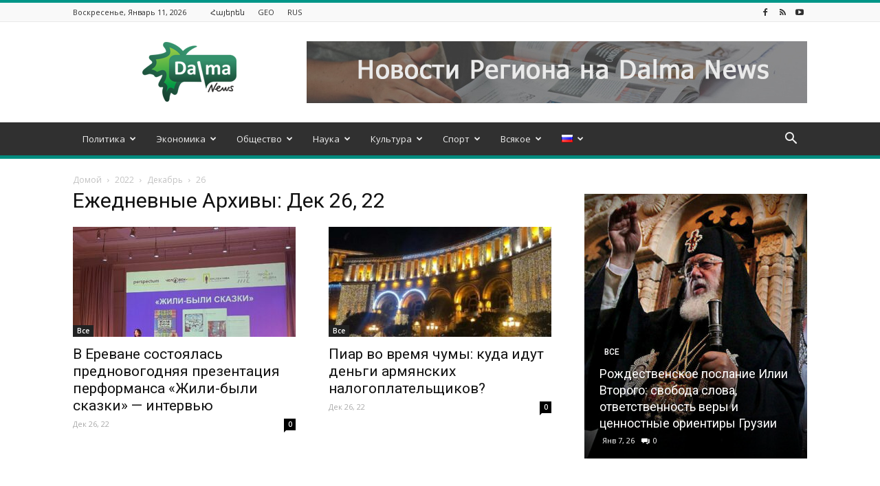

--- FILE ---
content_type: text/html; charset=UTF-8
request_url: https://dalma.news/ru/2022/12/26/
body_size: 29048
content:
<!doctype html >
<!--[if IE 8]>    <html class="ie8" lang="en"> <![endif]-->
<!--[if IE 9]>    <html class="ie9" lang="en"> <![endif]-->
<!--[if gt IE 8]><!--> <html dir="ltr" lang="ru-RU" prefix="og: https://ogp.me/ns# og: http://ogp.me/ns#"> <!--<![endif]-->
<head>
<meta charset="UTF-8" />
<meta name="viewport" content="width=device-width, initial-scale=1.0">
<link rel="pingback" href="https://dalma.news/xmlrpc.php" />
<!-- All in One SEO 4.5.2.1 - aioseo.com -->
<title>Дек 26, 22 - Dalma News</title>
<meta name="robots" content="max-image-preview:large" />
<link rel="canonical" href="https://dalma.news/ru/2022/12/26/" />
<meta name="generator" content="All in One SEO (AIOSEO) 4.5.2.1" />
<script type="application/ld+json" class="aioseo-schema">
{"@context":"https:\/\/schema.org","@graph":[{"@type":"BreadcrumbList","@id":"https:\/\/dalma.news\/ru\/2022\/12\/26\/#breadcrumblist","itemListElement":[{"@type":"ListItem","@id":"https:\/\/dalma.news\/#listItem","position":1,"name":"Home","item":"https:\/\/dalma.news\/","nextItem":"https:\/\/dalma.news\/ru\/2022\/#listItem"},{"@type":"ListItem","@id":"https:\/\/dalma.news\/ru\/2022\/#listItem","position":2,"name":"2022","item":"https:\/\/dalma.news\/ru\/2022\/","nextItem":"https:\/\/dalma.news\/ru\/2022\/12\/#listItem","previousItem":"https:\/\/dalma.news\/#listItem"},{"@type":"ListItem","@id":"https:\/\/dalma.news\/ru\/2022\/12\/#listItem","position":3,"name":"\u0414\u0435\u043a\u0430\u0431\u0440\u044c, 2022","item":"https:\/\/dalma.news\/ru\/2022\/12\/","nextItem":"https:\/\/dalma.news\/ru\/2022\/12\/26\/#listItem","previousItem":"https:\/\/dalma.news\/ru\/2022\/#listItem"},{"@type":"ListItem","@id":"https:\/\/dalma.news\/ru\/2022\/12\/26\/#listItem","position":4,"name":"\u0414\u0435\u043a 26, 22","previousItem":"https:\/\/dalma.news\/ru\/2022\/12\/#listItem"}]},{"@type":"CollectionPage","@id":"https:\/\/dalma.news\/ru\/2022\/12\/26\/#collectionpage","url":"https:\/\/dalma.news\/ru\/2022\/12\/26\/","name":"\u0414\u0435\u043a 26, 22 - Dalma News","inLanguage":"ru-RU","isPartOf":{"@id":"https:\/\/dalma.news\/#website"},"breadcrumb":{"@id":"https:\/\/dalma.news\/ru\/2022\/12\/26\/#breadcrumblist"}},{"@type":"Organization","@id":"https:\/\/dalma.news\/#organization","name":"Dalma News","url":"https:\/\/dalma.news\/"},{"@type":"WebSite","@id":"https:\/\/dalma.news\/#website","url":"https:\/\/dalma.news\/","name":"Dalma News","description":"\u0418\u043d\u0444\u043e\u0440\u043c\u0430\u0446\u0438\u043e\u043d\u043d\u043e-\u0430\u043d\u0430\u043b\u0438\u0442\u0438\u0447\u0435\u0441\u043a\u0438\u0439 \u0441\u0430\u0439\u0442, \u043e\u0441\u0432\u0435\u0449\u0430\u044e\u0449\u0438\u0439 \u0430\u043a\u0442\u0443\u0430\u043b\u044c\u043d\u044b\u0435 \u043d\u043e\u0432\u043e\u0441\u0442\u0438 \u0438\u0437 \u0441\u0442\u0440\u0430\u043d \u042e\u0436\u043d\u043e\u0433\u043e \u041a\u0430\u0432\u043a\u0430\u0437\u0430","inLanguage":"ru-RU","publisher":{"@id":"https:\/\/dalma.news\/#organization"}}]}
</script>
<!-- All in One SEO -->
<link rel="icon" type="image/png" href="https://dalma.news/wp-content/uploads/2015/09/Fav.png">
<!-- This site is optimized with the Yoast SEO plugin v11.0 - https://yoast.com/wordpress/plugins/seo/ -->
<meta name="robots" content="noindex,follow"/>
<meta property="og:locale" content="ru_RU" />
<meta property="og:locale:alternate" content="ka_GE" />
<meta property="og:type" content="object" />
<meta property="og:title" content="Дек 26, 22 | Dalma News" />
<meta property="og:url" content="https://dalma.news/ru/2022/12/26/" />
<meta property="og:site_name" content="Dalma News" />
<meta name="twitter:card" content="summary_large_image" />
<meta name="twitter:title" content="Дек 26, 22 | Dalma News" />
<script type='application/ld+json' class='yoast-schema-graph yoast-schema-graph--main'>{"@context":"https://schema.org","@graph":[{"@type":"Organization","@id":"https://dalma.news/ru/#organization","name":"Dalma News","url":"https://dalma.news/ru/","sameAs":[],"logo":{"@type":"ImageObject","@id":"https://dalma.news/ru/#logo","url":"https://dalma.news/wp-content/uploads/2018/01/logoforwepng.png","caption":"Dalma News"},"image":{"@id":"https://dalma.news/ru/#logo"}},{"@type":"WebSite","@id":"https://dalma.news/ru/#website","url":"https://dalma.news/ru/","name":"Dalma News","publisher":{"@id":"https://dalma.news/ru/#organization"},"potentialAction":{"@type":"SearchAction","target":"https://dalma.news/ru/?s={search_term_string}","query-input":"required name=search_term_string"}},{"@type":"CollectionPage","@id":"https://dalma.news/ru/2022/12/26/#webpage","url":"https://dalma.news/ru/2022/12/26/","inLanguage":"ru-RU","name":"\u0414\u0435\u043a 26, 22 | Dalma News","isPartOf":{"@id":"https://dalma.news/ru/#website"}}]}</script>
<!-- / Yoast SEO plugin. -->
<link rel='dns-prefetch' href='//dalma.news' />
<link rel='dns-prefetch' href='//fonts.googleapis.com' />
<link rel="alternate" type="application/rss+xml" title="Dalma News &raquo; Лента" href="https://dalma.news/ru/feed/" />
<link rel="alternate" type="application/rss+xml" title="Dalma News &raquo; Лента комментариев" href="https://dalma.news/ru/comments/feed/" />
<!-- This site uses the Google Analytics by MonsterInsights plugin v8.12.0 - Using Analytics tracking - https://www.monsterinsights.com/ -->
<script
src="//www.googletagmanager.com/gtag/js?id=G-H04TVWVF3R"  data-cfasync="false" data-wpfc-render="false" type="text/javascript" async></script>
<script data-cfasync="false" data-wpfc-render="false" type="text/javascript">
var mi_version = '8.12.0';
var mi_track_user = true;
var mi_no_track_reason = '';
var disableStrs = [
'ga-disable-G-H04TVWVF3R',
];
/* Function to detect opted out users */
function __gtagTrackerIsOptedOut() {
for (var index = 0; index < disableStrs.length; index++) {
if (document.cookie.indexOf(disableStrs[index] + '=true') > -1) {
return true;
}
}
return false;
}
/* Disable tracking if the opt-out cookie exists. */
if (__gtagTrackerIsOptedOut()) {
for (var index = 0; index < disableStrs.length; index++) {
window[disableStrs[index]] = true;
}
}
/* Opt-out function */
function __gtagTrackerOptout() {
for (var index = 0; index < disableStrs.length; index++) {
document.cookie = disableStrs[index] + '=true; expires=Thu, 31 Dec 2099 23:59:59 UTC; path=/';
window[disableStrs[index]] = true;
}
}
if ('undefined' === typeof gaOptout) {
function gaOptout() {
__gtagTrackerOptout();
}
}
window.dataLayer = window.dataLayer || [];
window.MonsterInsightsDualTracker = {
helpers: {},
trackers: {},
};
if (mi_track_user) {
function __gtagDataLayer() {
dataLayer.push(arguments);
}
function __gtagTracker(type, name, parameters) {
if (!parameters) {
parameters = {};
}
if (parameters.send_to) {
__gtagDataLayer.apply(null, arguments);
return;
}
if (type === 'event') {
parameters.send_to = monsterinsights_frontend.v4_id;
var hookName = name;
if (typeof parameters['event_category'] !== 'undefined') {
hookName = parameters['event_category'] + ':' + name;
}
if (typeof MonsterInsightsDualTracker.trackers[hookName] !== 'undefined') {
MonsterInsightsDualTracker.trackers[hookName](parameters);
} else {
__gtagDataLayer('event', name, parameters);
}
} else {
__gtagDataLayer.apply(null, arguments);
}
}
__gtagTracker('js', new Date());
__gtagTracker('set', {
'developer_id.dZGIzZG': true,
});
__gtagTracker('config', 'G-H04TVWVF3R', {"forceSSL":"true","link_attribution":"true"} );
window.gtag = __gtagTracker;										(function () {
/* https://developers.google.com/analytics/devguides/collection/analyticsjs/ */
/* ga and __gaTracker compatibility shim. */
var noopfn = function () {
return null;
};
var newtracker = function () {
return new Tracker();
};
var Tracker = function () {
return null;
};
var p = Tracker.prototype;
p.get = noopfn;
p.set = noopfn;
p.send = function () {
var args = Array.prototype.slice.call(arguments);
args.unshift('send');
__gaTracker.apply(null, args);
};
var __gaTracker = function () {
var len = arguments.length;
if (len === 0) {
return;
}
var f = arguments[len - 1];
if (typeof f !== 'object' || f === null || typeof f.hitCallback !== 'function') {
if ('send' === arguments[0]) {
var hitConverted, hitObject = false, action;
if ('event' === arguments[1]) {
if ('undefined' !== typeof arguments[3]) {
hitObject = {
'eventAction': arguments[3],
'eventCategory': arguments[2],
'eventLabel': arguments[4],
'value': arguments[5] ? arguments[5] : 1,
}
}
}
if ('pageview' === arguments[1]) {
if ('undefined' !== typeof arguments[2]) {
hitObject = {
'eventAction': 'page_view',
'page_path': arguments[2],
}
}
}
if (typeof arguments[2] === 'object') {
hitObject = arguments[2];
}
if (typeof arguments[5] === 'object') {
Object.assign(hitObject, arguments[5]);
}
if ('undefined' !== typeof arguments[1].hitType) {
hitObject = arguments[1];
if ('pageview' === hitObject.hitType) {
hitObject.eventAction = 'page_view';
}
}
if (hitObject) {
action = 'timing' === arguments[1].hitType ? 'timing_complete' : hitObject.eventAction;
hitConverted = mapArgs(hitObject);
__gtagTracker('event', action, hitConverted);
}
}
return;
}
function mapArgs(args) {
var arg, hit = {};
var gaMap = {
'eventCategory': 'event_category',
'eventAction': 'event_action',
'eventLabel': 'event_label',
'eventValue': 'event_value',
'nonInteraction': 'non_interaction',
'timingCategory': 'event_category',
'timingVar': 'name',
'timingValue': 'value',
'timingLabel': 'event_label',
'page': 'page_path',
'location': 'page_location',
'title': 'page_title',
};
for (arg in args) {
if (!(!args.hasOwnProperty(arg) || !gaMap.hasOwnProperty(arg))) {
hit[gaMap[arg]] = args[arg];
} else {
hit[arg] = args[arg];
}
}
return hit;
}
try {
f.hitCallback();
} catch (ex) {
}
};
__gaTracker.create = newtracker;
__gaTracker.getByName = newtracker;
__gaTracker.getAll = function () {
return [];
};
__gaTracker.remove = noopfn;
__gaTracker.loaded = true;
window['__gaTracker'] = __gaTracker;
})();
} else {
console.log("");
(function () {
function __gtagTracker() {
return null;
}
window['__gtagTracker'] = __gtagTracker;
window['gtag'] = __gtagTracker;
})();
}
</script>
<!-- / Google Analytics by MonsterInsights -->
<!-- <link rel='stylesheet' id='contact-form-7-css'  href='https://dalma.news/wp-content/plugins/contact-form-7/includes/css/styles.css?ver=5.1.1' type='text/css' media='all' /> -->
<!-- <link rel='stylesheet' id='dashicons-css'  href='https://dalma.news/wp-includes/css/dashicons.min.css?ver=4.9.28' type='text/css' media='all' /> -->
<!-- <link rel='stylesheet' id='post-views-counter-frontend-css'  href='https://dalma.news/wp-content/plugins/post-views-counter/css/frontend.css?ver=1.3.4' type='text/css' media='all' /> -->
<!-- <link rel='stylesheet' id='td-plugin-multi-purpose-css'  href='https://dalma.news/wp-content/plugins/td-multi-purpose/style.css?ver=4.9.28' type='text/css' media='all' /> -->
<link rel="stylesheet" type="text/css" href="//dalma.news/wp-content/cache/wpfc-minified/fp5o73g6/8bgas.css" media="all"/>
<link rel='stylesheet' id='google-fonts-style-css'  href='https://fonts.googleapis.com/css?family=Open+Sans%3A300italic%2C400%2C400italic%2C600%2C600italic%2C700%7CRoboto%3A300%2C400%2C400italic%2C500%2C500italic%2C700%2C900&#038;ver=8.6' type='text/css' media='all' />
<!-- <link rel='stylesheet' id='td-theme-css'  href='https://dalma.news/wp-content/themes/Newspaper/style.css?ver=8.6' type='text/css' media='all' /> -->
<!-- <link rel='stylesheet' id='td-theme-demo-style-css'  href='https://dalma.news/wp-content/themes/Newspaper/includes/demos/magazine/demo_style.css?ver=8.6' type='text/css' media='all' /> -->
<link rel="stylesheet" type="text/css" href="//dalma.news/wp-content/cache/wpfc-minified/kaz62ex8/8bgas.css" media="all"/>
<script type='text/javascript' src='https://dalma.news/wp-content/plugins/google-analytics-for-wordpress/assets/js/frontend-gtag.min.js?ver=8.12.0'></script>
<script data-cfasync="false" data-wpfc-render="false" type="text/javascript" id='monsterinsights-frontend-script-js-extra'>/* <![CDATA[ */
var monsterinsights_frontend = {"js_events_tracking":"true","download_extensions":"doc,pdf,ppt,zip,xls,docx,pptx,xlsx","inbound_paths":"[{\"path\":\"\\\/go\\\/\",\"label\":\"affiliate\"},{\"path\":\"\\\/recommend\\\/\",\"label\":\"affiliate\"}]","home_url":"https:\/\/dalma.news","hash_tracking":"false","ua":"","v4_id":"G-H04TVWVF3R"};/* ]]> */
</script>
<script type='text/javascript' src='https://dalma.news/wp-includes/js/jquery/jquery.js?ver=1.12.4'></script>
<script type='text/javascript' src='https://dalma.news/wp-includes/js/jquery/jquery-migrate.min.js?ver=1.4.1'></script>
<script type='text/javascript'>
/* <![CDATA[ */
var wpstg = {"nonce":"abc14d4a9d"};
/* ]]> */
</script>
<script type='text/javascript' src='https://dalma.news/wp-content/plugins/wp-staging/assets/js/dist/wpstg-blank-loader.js?ver=4.9.28'></script>
<link rel='https://api.w.org/' href='https://dalma.news/wp-json/' />
<link rel="EditURI" type="application/rsd+xml" title="RSD" href="https://dalma.news/xmlrpc.php?rsd" />
<link rel="wlwmanifest" type="application/wlwmanifest+xml" href="https://dalma.news/wp-includes/wlwmanifest.xml" /> 
<link rel="alternate" href="https://dalma.news/ge/2022/12/26/" hreflang="ka" />
<link rel="alternate" href="https://dalma.news/ru/2022/12/26/" hreflang="ru" />
<script>
window.tdwGlobal = {"adminUrl":"https:\/\/dalma.news\/wp-admin\/","wpRestNonce":"9979ac54ab","wpRestUrl":"https:\/\/dalma.news\/wp-json\/","permalinkStructure":"\/%postname%\/"};
</script>
<!--[if lt IE 9]><script src="https://html5shim.googlecode.com/svn/trunk/html5.js"></script><![endif]-->
<!-- JS generated by theme -->
<script>
var tdBlocksArray = []; //here we store all the items for the current page
//td_block class - each ajax block uses a object of this class for requests
function tdBlock() {
this.id = '';
this.block_type = 1; //block type id (1-234 etc)
this.atts = '';
this.td_column_number = '';
this.td_current_page = 1; //
this.post_count = 0; //from wp
this.found_posts = 0; //from wp
this.max_num_pages = 0; //from wp
this.td_filter_value = ''; //current live filter value
this.is_ajax_running = false;
this.td_user_action = ''; // load more or infinite loader (used by the animation)
this.header_color = '';
this.ajax_pagination_infinite_stop = ''; //show load more at page x
}
// td_js_generator - mini detector
(function(){
var htmlTag = document.getElementsByTagName("html")[0];
if ( navigator.userAgent.indexOf("MSIE 10.0") > -1 ) {
htmlTag.className += ' ie10';
}
if ( !!navigator.userAgent.match(/Trident.*rv\:11\./) ) {
htmlTag.className += ' ie11';
}
if ( navigator.userAgent.indexOf("Edge") > -1 ) {
htmlTag.className += ' ieEdge';
}
if ( /(iPad|iPhone|iPod)/g.test(navigator.userAgent) ) {
htmlTag.className += ' td-md-is-ios';
}
var user_agent = navigator.userAgent.toLowerCase();
if ( user_agent.indexOf("android") > -1 ) {
htmlTag.className += ' td-md-is-android';
}
if ( -1 !== navigator.userAgent.indexOf('Mac OS X')  ) {
htmlTag.className += ' td-md-is-os-x';
}
if ( /chrom(e|ium)/.test(navigator.userAgent.toLowerCase()) ) {
htmlTag.className += ' td-md-is-chrome';
}
if ( -1 !== navigator.userAgent.indexOf('Firefox') ) {
htmlTag.className += ' td-md-is-firefox';
}
if ( -1 !== navigator.userAgent.indexOf('Safari') && -1 === navigator.userAgent.indexOf('Chrome') ) {
htmlTag.className += ' td-md-is-safari';
}
if( -1 !== navigator.userAgent.indexOf('IEMobile') ){
htmlTag.className += ' td-md-is-iemobile';
}
})();
var tdLocalCache = {};
( function () {
"use strict";
tdLocalCache = {
data: {},
remove: function (resource_id) {
delete tdLocalCache.data[resource_id];
},
exist: function (resource_id) {
return tdLocalCache.data.hasOwnProperty(resource_id) && tdLocalCache.data[resource_id] !== null;
},
get: function (resource_id) {
return tdLocalCache.data[resource_id];
},
set: function (resource_id, cachedData) {
tdLocalCache.remove(resource_id);
tdLocalCache.data[resource_id] = cachedData;
}
};
})();
var td_viewport_interval_list=[{"limitBottom":767,"sidebarWidth":228},{"limitBottom":1018,"sidebarWidth":300},{"limitBottom":1140,"sidebarWidth":324}];
var td_animation_stack_effect="type0";
var tds_animation_stack=true;
var td_animation_stack_specific_selectors=".entry-thumb, img";
var td_animation_stack_general_selectors=".td-animation-stack img, .td-animation-stack .entry-thumb, .post img";
var tds_general_modal_image="yes";
var td_ajax_url="https:\/\/dalma.news\/wp-admin\/admin-ajax.php?td_theme_name=Newspaper&v=8.6";
var td_get_template_directory_uri="https:\/\/dalma.news\/wp-content\/themes\/Newspaper";
var tds_snap_menu="smart_snap_always";
var tds_logo_on_sticky="show";
var tds_header_style="";
var td_please_wait="\u041f\u043e\u0436\u0430\u043b\u0443\u0439\u0441\u0442\u0430, \u043f\u043e\u0434\u043e\u0436\u0434\u0438\u0442\u0435...";
var td_email_user_pass_incorrect="\u041d\u0435\u0432\u0435\u0440\u043d\u043e\u0435 \u0438\u043c\u044f \u043f\u043e\u043b\u044c\u0437\u043e\u0432\u0430\u0442\u0435\u043b\u044f \u0438\u043b\u0438 \u043f\u0430\u0440\u043e\u043b\u044c!";
var td_email_user_incorrect="\u041d\u0435\u0432\u0435\u0440\u043d\u044b\u0439 \u0430\u0434\u0440\u0435\u0441 \u044d\u043b\u0435\u043a\u0442\u0440\u043e\u043d\u043d\u043e\u0439 \u043f\u043e\u0447\u0442\u044b \u0438\u043b\u0438 \u043f\u0430\u0440\u043e\u043b\u044c!";
var td_email_incorrect="\u041d\u0435\u0432\u0435\u0440\u043d\u044b\u0439 \u0430\u0434\u0440\u0435\u0441 \u044d\u043b\u0435\u043a\u0442\u0440\u043e\u043d\u043d\u043e\u0439 \u043f\u043e\u0447\u0442\u044b!";
var tds_more_articles_on_post_enable="show";
var tds_more_articles_on_post_time_to_wait="1";
var tds_more_articles_on_post_pages_distance_from_top=0;
var tds_theme_color_site_wide="#009688";
var tds_smart_sidebar="";
var tdThemeName="Newspaper";
var td_magnific_popup_translation_tPrev="\u041f\u0440\u0435\u0434\u044b\u0434\u0443\u0449\u0438\u0439 (\u041a\u043d\u043e\u043f\u043a\u0430 \u0432\u043b\u0435\u0432\u043e)";
var td_magnific_popup_translation_tNext="\u0421\u043b\u0435\u0434\u0443\u044e\u0449\u0438\u0439 (\u041a\u043d\u043e\u043f\u043a\u0430 \u0432\u043f\u0440\u0430\u0432\u043e)";
var td_magnific_popup_translation_tCounter="%curr% \u0438\u0437 %total%";
var td_magnific_popup_translation_ajax_tError="\u0421\u043e\u0434\u0435\u0440\u0436\u0438\u043c\u043e\u0435 %url% \u043d\u0435 \u043c\u043e\u0436\u0435\u0442 \u0431\u044b\u0442\u044c \u0437\u0430\u0433\u0440\u0443\u0436\u0435\u043d\u043e.";
var td_magnific_popup_translation_image_tError="\u0418\u0437\u043e\u0431\u0440\u0430\u0436\u0435\u043d\u0438\u0435 #%curr% \u043d\u0435 \u0443\u0434\u0430\u043b\u043e\u0441\u044c \u0437\u0430\u0433\u0440\u0443\u0437\u0438\u0442\u044c.";
var tdDateNamesI18n={"month_names":["\u042f\u043d\u0432\u0430\u0440\u044c","\u0424\u0435\u0432\u0440\u0430\u043b\u044c","\u041c\u0430\u0440\u0442","\u0410\u043f\u0440\u0435\u043b\u044c","\u041c\u0430\u0439","\u0418\u044e\u043d\u044c","\u0418\u044e\u043b\u044c","\u0410\u0432\u0433\u0443\u0441\u0442","\u0421\u0435\u043d\u0442\u044f\u0431\u0440\u044c","\u041e\u043a\u0442\u044f\u0431\u0440\u044c","\u041d\u043e\u044f\u0431\u0440\u044c","\u0414\u0435\u043a\u0430\u0431\u0440\u044c"],"month_names_short":["\u042f\u043d\u0432","\u0424\u0435\u0432","\u041c\u0430\u0440","\u0410\u043f\u0440","\u041c\u0430\u0439","\u0418\u044e\u043d","\u0418\u044e\u043b","\u0410\u0432\u0433","\u0421\u0435\u043d","\u041e\u043a\u0442","\u041d\u043e\u044f","\u0414\u0435\u043a"],"day_names":["\u0412\u043e\u0441\u043a\u0440\u0435\u0441\u0435\u043d\u044c\u0435","\u041f\u043e\u043d\u0435\u0434\u0435\u043b\u044c\u043d\u0438\u043a","\u0412\u0442\u043e\u0440\u043d\u0438\u043a","\u0421\u0440\u0435\u0434\u0430","\u0427\u0435\u0442\u0432\u0435\u0440\u0433","\u041f\u044f\u0442\u043d\u0438\u0446\u0430","\u0421\u0443\u0431\u0431\u043e\u0442\u0430"],"day_names_short":["\u0412\u0441","\u041f\u043d","\u0412\u0442","\u0421\u0440","\u0427\u0442","\u041f\u0442","\u0421\u0431"]};
var td_ad_background_click_link="";
var td_ad_background_click_target="";
</script>
<script type="application/ld+json">
{
"@context": "http://schema.org",
"@type": "BreadcrumbList",
"itemListElement": [{
"@type": "ListItem",
"position": 1,
"item": {
"@type": "WebSite",
"@id": "https://dalma.news/ru/",
"name": "Домой"                                               
}
},{
"@type": "ListItem",
"position": 2,
"item": {
"@type": "WebPage",
"@id": "https://dalma.news/ru/2022/",
"name": "2022"
}
},{
"@type": "ListItem",
"position": 3,
"item": {
"@type": "WebPage",
"@id": "https://dalma.news/ru/2022/12/",
"name": "Декабрь"                                
}
},{
"@type": "ListItem",
"position": 4,
"item": {
"@type": "WebPage",
"@id": "https://dalma.news/ru/2022/12/26/",
"name": "26"                                
}
}    ]
}
</script>
<!-- Button style compiled by theme -->
<style>
.tdm-menu-active-style3 .tdm-header.td-header-wrap .sf-menu > .current-category-ancestor > a,
.tdm-menu-active-style3 .tdm-header.td-header-wrap .sf-menu > .current-menu-ancestor > a,
.tdm-menu-active-style3 .tdm-header.td-header-wrap .sf-menu > .current-menu-item > a,
.tdm-menu-active-style3 .tdm-header.td-header-wrap .sf-menu > .sfHover > a,
.tdm-menu-active-style3 .tdm-header.td-header-wrap .sf-menu > li > a:hover,
.tdm_block_column_content:hover .tdm-col-content-title-url .tdm-title,
.tds-button2 .tdm-btn-text,
.tds-button2 i,
.tds-button5:hover .tdm-btn-text,
.tds-button5:hover i,
.tds-button6 .tdm-btn-text,
.tds-button6 i,
.tdm_block_list .tdm-list-item i,
.tdm_block_pricing .tdm-pricing-feature i,
.tdm-social-item i {
color: #009688;
}
.tdm-menu-active-style5 .td-header-menu-wrap .sf-menu > .current-menu-item > a,
.tdm-menu-active-style5 .td-header-menu-wrap .sf-menu > .current-menu-ancestor > a,
.tdm-menu-active-style5 .td-header-menu-wrap .sf-menu > .current-category-ancestor > a,
.tdm-menu-active-style5 .td-header-menu-wrap .sf-menu > li > a:hover,
.tdm-menu-active-style5 .td-header-menu-wrap .sf-menu > .sfHover > a,
.tds-button1,
.tds-button6:after,
.tds-title2 .tdm-title-line:after,
.tds-title3 .tdm-title-line:after,
.tdm_block_pricing.tdm-pricing-featured:before,
.tdm_block_pricing.tds_pricing2_block.tdm-pricing-featured .tdm-pricing-header,
.tds-progress-bar1 .tdm-progress-bar:after,
.tds-progress-bar2 .tdm-progress-bar:after,
.tds-social3 .tdm-social-item {
background-color: #009688;
}
.tdm-menu-active-style4 .tdm-header .sf-menu > .current-menu-item > a,
.tdm-menu-active-style4 .tdm-header .sf-menu > .current-menu-ancestor > a,
.tdm-menu-active-style4 .tdm-header .sf-menu > .current-category-ancestor > a,
.tdm-menu-active-style4 .tdm-header .sf-menu > li > a:hover,
.tdm-menu-active-style4 .tdm-header .sf-menu > .sfHover > a,
.tds-button2:before,
.tds-button6:before,
.tds-progress-bar3 .tdm-progress-bar:after {
border-color: #009688;
}
.tdm-btn-style1 {
background-color: #009688;
}
.tdm-btn-style2:before {
border-color: #009688;
}
.tdm-btn-style2 {
color: #009688;
}
.tdm-btn-style3 {
-webkit-box-shadow: 0 2px 16px #009688;
-moz-box-shadow: 0 2px 16px #009688;
box-shadow: 0 2px 16px #009688;
}
.tdm-btn-style3:hover {
-webkit-box-shadow: 0 4px 26px #009688;
-moz-box-shadow: 0 4px 26px #009688;
box-shadow: 0 4px 26px #009688;
}
.tdm-header-style-1.td-header-wrap .td-header-top-menu-full,
.tdm-header-style-1.td-header-wrap .top-header-menu .sub-menu,
.tdm-header-style-2.td-header-wrap .td-header-top-menu-full,
.tdm-header-style-2.td-header-wrap .top-header-menu .sub-menu,
.tdm-header-style-3.td-header-wrap .td-header-top-menu-full,
.tdm-header-style-3.td-header-wrap .top-header-menu .sub-menu{
background-color: #f9f9f9;
}
.tdm-menu-active-style3 .tdm-header.td-header-wrap .sf-menu > .current-menu-item > a,
.tdm-menu-active-style3 .tdm-header.td-header-wrap .sf-menu > .current-menu-ancestor > a,
.tdm-menu-active-style3 .tdm-header.td-header-wrap .sf-menu > .current-category-ancestor > a,
.tdm-menu-active-style3 .tdm-header.td-header-wrap .sf-menu > li > a:hover,
.tdm-menu-active-style3 .tdm-header.td-header-wrap .sf-menu > .sfHover > a {
color: #020000;
}
.tdm-menu-active-style4 .tdm-header .sf-menu > .current-menu-item > a,
.tdm-menu-active-style4 .tdm-header .sf-menu > .current-menu-ancestor > a,
.tdm-menu-active-style4 .tdm-header .sf-menu > .current-category-ancestor > a,
.tdm-menu-active-style4 .tdm-header .sf-menu > li > a:hover,
.tdm-menu-active-style4 .tdm-header .sf-menu > .sfHover > a {
border-color: #020000;
}
.tdm-menu-active-style5 .tdm-header .td-header-menu-wrap .sf-menu > .current-menu-item > a,
.tdm-menu-active-style5 .tdm-header .td-header-menu-wrap .sf-menu > .current-menu-ancestor > a,
.tdm-menu-active-style5 .tdm-header .td-header-menu-wrap .sf-menu > .current-category-ancestor > a,
.tdm-menu-active-style5 .tdm-header .td-header-menu-wrap .sf-menu > li > a:hover,
.tdm-menu-active-style5 .tdm-header .td-header-menu-wrap .sf-menu > .sfHover > a {
background-color: #020000;
}
</style>
<style type="text/css">#wpadminbar, #wpadminbar .menupop .ab-sub-wrapper, .ab-sub-secondary, #wpadminbar .quicklinks .menupop ul.ab-sub-secondary,#wpadminbar .quicklinks .menupop ul.ab-sub-secondary .ab-submenu {background:#fff}#wpadminbar a.ab-item, #wpadminbar>#wp-toolbar span.ab-label, #wpadminbar>#wp-toolbar span.noticon, #wpadminbar .ab-icon:before,#wpadminbar .ab-item:before {color:#94979B}#wpadminbar .quicklinks .menupop ul li a, #wpadminbar .quicklinks .menupop ul li a strong, #wpadminbar .quicklinks .menupop.hover ul li a,#wpadminbar.nojs .quicklinks .menupop:hover ul li a {color:#94979B; font-size:13px !important }#wpadminbar:not(.mobile)>#wp-toolbar a:focus span.ab-label,#wpadminbar:not(.mobile)>#wp-toolbar li:hover span.ab-label,#wpadminbar>#wp-toolbar li.hover span.ab-label, #wpadminbar.mobile .quicklinks .hover .ab-icon:before,#wpadminbar.mobile .quicklinks .hover .ab-item:before, #wpadminbar .quicklinks .menupop .ab-sub-secondary>li .ab-item:focus a,#wpadminbar .quicklinks .menupop .ab-sub-secondary>li>a:hover {color:#474747}#wpadminbar .quicklinks .ab-sub-wrapper .menupop.hover>a,#wpadminbar .quicklinks .menupop ul li a:focus,#wpadminbar .quicklinks .menupop ul li a:focus strong,#wpadminbar .quicklinks .menupop ul li a:hover,#wpadminbar .quicklinks .menupop ul li a:hover strong,#wpadminbar .quicklinks .menupop.hover ul li a:focus,#wpadminbar .quicklinks .menupop.hover ul li a:hover,#wpadminbar li #adminbarsearch.adminbar-focused:before,#wpadminbar li .ab-item:focus:before,#wpadminbar li a:focus .ab-icon:before,#wpadminbar li.hover .ab-icon:before,#wpadminbar li.hover .ab-item:before,#wpadminbar li:hover #adminbarsearch:before,#wpadminbar li:hover .ab-icon:before,#wpadminbar li:hover .ab-item:before,#wpadminbar.nojs .quicklinks .menupop:hover ul li a:focus,#wpadminbar.nojs .quicklinks .menupop:hover ul li a:hover, #wpadminbar .quicklinks .ab-sub-wrapper .menupop.hover>a .blavatar,#wpadminbar .quicklinks li a:focus .blavatar,#wpadminbar .quicklinks li a:hover .blavatar{color:#474747}#wpadminbar .menupop .ab-sub-wrapper, #wpadminbar .shortlink-input {background:#f4f4f4}#wpadminbar .ab-submenu .ab-item, #wpadminbar .quicklinks .menupop ul.ab-submenu li a,#wpadminbar .quicklinks .menupop ul.ab-submenu li a.ab-item {color:#666666}#wpadminbar .ab-submenu .ab-item:hover, #wpadminbar .quicklinks .menupop ul.ab-submenu li a:hover,#wpadminbar .quicklinks .menupop ul.ab-submenu li a.ab-item:hover {color:#333333}.quicklinks li.wpshapere_site_title a{ outline:none; border:none;}.quicklinks li.wpshapere_site_title {width:180px !important;}.quicklinks li.wpshapere_site_title a{outline:none; border:none;}.quicklinks li.wpshapere_site_title a, .quicklinks li.wpshapere_site_title a:hover, .quicklinks li.wpshapere_site_title a:focus {background-size:contain!important;}#adminmenuwrap{-webkit-box-shadow:0px 4px 16px 0px rgba(0,0,0,0.3);-moz-box-shadow:0px 4px 16px 0px rgba(0,0,0,0.3);box-shadow:0px 4px 16px 0px rgba(0,0,0,0.3);}ul#adminmenu a.wp-has-current-submenu:after, ul#adminmenu>li.current>a.current:after{border-right-color:transparent;}#wpadminbar * .ab-sub-wrapper {transition:all 280ms cubic-bezier(.4,0,.2,1) !important;}#wp-toolbar > ul > li > .ab-sub-wrapper {-webkit-transform:scale(.25,0);transform:scale(.25,0);-webkit-transition:all 280ms cubic-bezier(.4,0,.2,1);transition:all 280ms cubic-bezier(.4,0,.2,1);-webkit-transform-origin:50% 0 !important;transform-origin:50% 0 !important;display:block !important;opacity:0 !important;}#wp-toolbar > ul > li.hover > .ab-sub-wrapper {-webkit-transform:scale(1,1);transform:scale(1,1);opacity:1 !important;}#wp-toolbar > ul > li > .ab-sub-wrapper:before {position:absolute;top:-8px;left:20%;content:"";display:block;border:6px solid transparent;border-bottom-color:transparent;border-bottom-color:#f4f4f4;transition:all 0.2s ease-in-out;-moz-transition:all 0.2s ease-in-out;-webkit-transition:all 0.2s ease-in-out;}#wp-toolbar > ul > li.hover > .ab-sub-wrapper:before {top:-12px;}#wp-toolbar > ul > li#wp-admin-bar-my-account > .ab-sub-wrapper:before{left:60%}#wpadminbar .ab-top-menu>li.hover>.ab-item,#wpadminbar.nojq .quicklinks .ab-top-menu>li>.ab-item:focus,#wpadminbar:not(.mobile) .ab-top-menu>li:hover>.ab-item,#wpadminbar:not(.mobile) .ab-top-menu>li>.ab-item:focus{background:#fff; color:#94979B}</style>	<script async src="//pagead2.googlesyndication.com/pagead/js/adsbygoogle.js"></script>
<script>
(adsbygoogle = window.adsbygoogle || []).push({
google_ad_client: "ca-pub-1035688518545752",
enable_page_level_ads: true
});
</script>
<!-- Yandex.Metrika counter -->
<script type="text/javascript" >
(function(m,e,t,r,i,k,a){m[i]=m[i]||function(){(m[i].a=m[i].a||[]).push(arguments)};
m[i].l=1*new Date();
for (var j = 0; j < document.scripts.length; j++) {if (document.scripts[j].src === r) { return; }}
k=e.createElement(t),a=e.getElementsByTagName(t)[0],k.async=1,k.src=r,a.parentNode.insertBefore(k,a)})
(window, document, "script", "https://mc.yandex.ru/metrika/tag.js", "ym");
ym(92038447, "init", {
clickmap:true,
trackLinks:true,
accurateTrackBounce:true,
webvisor:true
});
</script>
<noscript><div><img src="https://mc.yandex.ru/watch/92038447" style="position:absolute; left:-9999px;" alt="" /></div></noscript>
<!-- /Yandex.Metrika counter -->
</head>
<body class="archive date global-block-template-1 td-magazine td-animation-stack-type0 td-full-layout" itemscope="itemscope" itemtype="https://schema.org/WebPage">
<div class="td-scroll-up"><i class="td-icon-menu-up"></i></div>
<div class="td-menu-background"></div>
<div id="td-mobile-nav">
<div class="td-mobile-container">
<!-- mobile menu top section -->
<div class="td-menu-socials-wrap">
<!-- socials -->
<div class="td-menu-socials">
<span class="td-social-icon-wrap">
<a target="_blank" href="https://www.facebook.com/dalma.news/?ref=br_rs" title="Facebook">
<i class="td-icon-font td-icon-facebook"></i>
</a>
</span>
<span class="td-social-icon-wrap">
<a target="_blank" href="https://dalma.news/ru/feed/" title="RSS">
<i class="td-icon-font td-icon-rss"></i>
</a>
</span>
<span class="td-social-icon-wrap">
<a target="_blank" href="https://www.youtube.com/channel/UCmuwnLBWfQuFmdlLndljp9Q?view_as=subscriber" title="Youtube">
<i class="td-icon-font td-icon-youtube"></i>
</a>
</span>            </div>
<!-- close button -->
<div class="td-mobile-close">
<a href="#"><i class="td-icon-close-mobile"></i></a>
</div>
</div>
<!-- login section -->
<!-- menu section -->
<div class="td-mobile-content">
<div class="menu-main-menu-ru-container"><ul id="menu-main-menu-ru" class="td-mobile-main-menu"><li id="menu-item-44" class="menu-item menu-item-type-taxonomy menu-item-object-category menu-item-first menu-item-44"><a href="https://dalma.news/ru/category/politika/">Политика</a></li>
<li id="menu-item-46" class="menu-item menu-item-type-taxonomy menu-item-object-category menu-item-46"><a href="https://dalma.news/ru/category/ekonomika/">Экономика</a></li>
<li id="menu-item-43" class="menu-item menu-item-type-taxonomy menu-item-object-category menu-item-43"><a href="https://dalma.news/ru/category/obshchestvo/">Общество</a></li>
<li id="menu-item-42" class="menu-item menu-item-type-taxonomy menu-item-object-category menu-item-42"><a href="https://dalma.news/ru/category/nauka/">Наука</a></li>
<li id="menu-item-41" class="menu-item menu-item-type-taxonomy menu-item-object-category menu-item-41"><a href="https://dalma.news/ru/category/kultura/">Культура</a></li>
<li id="menu-item-45" class="menu-item menu-item-type-taxonomy menu-item-object-category menu-item-45"><a href="https://dalma.news/ru/category/sport/">Спорт</a></li>
<li id="menu-item-40" class="menu-item menu-item-type-taxonomy menu-item-object-category menu-item-40"><a href="https://dalma.news/ru/category/vsyakoe/">Всякое</a></li>
<li id="menu-item-20542" class="pll-parent-menu-item menu-item menu-item-type-custom menu-item-object-custom menu-item-has-children menu-item-20542"><a href="#pll_switcher"><img src="[data-uri]" title="RUS" alt="RUS" /><i class="td-icon-menu-right td-element-after"></i></a>
<ul class="sub-menu">
<li class="lang-item lang-item-22 lang-item-am lang-item-first no-translation menu-item menu-item-type-custom menu-item-object-custom menu-item-20542-am"><a href="https://dalma.news/am/" hreflang="hy-AM" lang="hy-AM"><img src="[data-uri]" title="Հայերեն" alt="Հայերեն" /></a></li>
<li class="lang-item lang-item-30 lang-item-ge menu-item menu-item-type-custom menu-item-object-custom menu-item-20542-ge"><a href="https://dalma.news/ge/2022/12/26/" hreflang="ka-GE" lang="ka-GE"><img src="[data-uri]" title="GEO" alt="GEO" /></a></li>
</ul>
</li>
</ul></div>        </div>
</div>
<!-- register/login section -->
</div>    <div class="td-search-background"></div>
<div class="td-search-wrap-mob">
<div class="td-drop-down-search" aria-labelledby="td-header-search-button">
<form method="get" class="td-search-form" action="https://dalma.news/ru/">
<!-- close button -->
<div class="td-search-close">
<a href="#"><i class="td-icon-close-mobile"></i></a>
</div>
<div role="search" class="td-search-input">
<span>Поиск</span>
<input id="td-header-search-mob" type="text" value="" name="s" autocomplete="off" />
</div>
</form>
<div id="td-aj-search-mob"></div>
</div>
</div>    
<div id="td-outer-wrap" class="td-theme-wrap">
<!--
Header style 1
-->
<div class="td-header-wrap td-header-style-1 ">
<div class="td-header-top-menu-full td-container-wrap ">
<div class="td-container td-header-row td-header-top-menu">
<div class="top-bar-style-1">
<div class="td-header-sp-top-menu">
<div class="td_data_time">
<div >
Воскресенье, Январь 11, 2026
</div>
</div>
<div class="menu-top-container"><ul id="menu-top-menu" class="top-header-menu"><li id="menu-item-20-am" class="lang-item lang-item-22 lang-item-am lang-item-first no-translation menu-item menu-item-type-custom menu-item-object-custom menu-item-first td-menu-item td-normal-menu menu-item-20-am"><a href="https://dalma.news/am/" hreflang="hy-AM" lang="hy-AM">Հայերեն</a></li>
<li id="menu-item-20-ge" class="lang-item lang-item-30 lang-item-ge menu-item menu-item-type-custom menu-item-object-custom td-menu-item td-normal-menu menu-item-20-ge"><a href="https://dalma.news/ge/2022/12/26/" hreflang="ka-GE" lang="ka-GE">GEO</a></li>
<li id="menu-item-20-ru" class="lang-item lang-item-19 lang-item-ru current-lang menu-item menu-item-type-custom menu-item-object-custom td-menu-item td-normal-menu menu-item-20-ru"><a href="https://dalma.news/ru/2022/12/26/" hreflang="ru-RU" lang="ru-RU">RUS</a></li>
</ul></div></div>
<div class="td-header-sp-top-widget">
<span class="td-social-icon-wrap">
<a target="_blank" href="https://www.facebook.com/dalma.news/?ref=br_rs" title="Facebook">
<i class="td-icon-font td-icon-facebook"></i>
</a>
</span>
<span class="td-social-icon-wrap">
<a target="_blank" href="https://dalma.news/ru/feed/" title="RSS">
<i class="td-icon-font td-icon-rss"></i>
</a>
</span>
<span class="td-social-icon-wrap">
<a target="_blank" href="https://www.youtube.com/channel/UCmuwnLBWfQuFmdlLndljp9Q?view_as=subscriber" title="Youtube">
<i class="td-icon-font td-icon-youtube"></i>
</a>
</span>    </div>    </div>
<!-- LOGIN MODAL -->
</div>
</div>
<div class="td-banner-wrap-full td-logo-wrap-full td-container-wrap ">
<div class="td-container td-header-row td-header-header">
<div class="td-header-sp-logo">
<a class="td-main-logo" href="https://dalma.news/ru/">
<img src="https://dalma.news/wp-content/uploads/2018/01/logoforwepng.png" alt="Dalma News Logo" title="Dalma News Logo"/>
<span class="td-visual-hidden">Dalma News</span>
</a>
</div>
<div class="td-header-sp-recs">
<div class="td-header-rec-wrap">
<div class="td-a-rec td-a-rec-id-header  td_uid_1_696330c4e40ba_rand td_block_template_1"><img src="https://dalma.news/wp-content/uploads/2021/06/covernews2-1.jpg"></div>
</div>                </div>
</div>
</div>
<div class="td-header-menu-wrap-full td-container-wrap ">
<div class="td-header-menu-wrap td-header-gradient ">
<div class="td-container td-header-row td-header-main-menu">
<div id="td-header-menu" role="navigation">
<div id="td-top-mobile-toggle"><a href="#"><i class="td-icon-font td-icon-mobile"></i></a></div>
<div class="td-main-menu-logo td-logo-in-header">
<a class="td-main-logo" href="https://dalma.news/ru/">
<img src="https://dalma.news/wp-content/uploads/2018/01/logoforwepng.png" alt="Dalma News Logo" title="Dalma News Logo"/>
</a>
</div>
<div class="menu-main-menu-ru-container"><ul id="menu-main-menu-ru-1" class="sf-menu"><li class="menu-item menu-item-type-taxonomy menu-item-object-category menu-item-first td-menu-item td-mega-menu menu-item-44"><a href="https://dalma.news/ru/category/politika/">Политика</a>
<ul class="sub-menu">
<li id="menu-item-0" class="menu-item-0"><div class="td-container-border"><div class="td-mega-grid"><div class="td_block_wrap td_block_mega_menu td_uid_2_696330c4e468a_rand td-no-subcats td_with_ajax_pagination td-pb-border-top td_block_template_1"  data-td-block-uid="td_uid_2_696330c4e468a" ><script>var block_td_uid_2_696330c4e468a = new tdBlock();
block_td_uid_2_696330c4e468a.id = "td_uid_2_696330c4e468a";
block_td_uid_2_696330c4e468a.atts = '{"limit":"5","sort":"","post_ids":"","tag_slug":"","autors_id":"","installed_post_types":"","category_id":"43","category_ids":"","custom_title":"","custom_url":"","show_child_cat":30,"sub_cat_ajax":"","ajax_pagination":"next_prev","header_color":"","header_text_color":"","ajax_pagination_infinite_stop":"","td_column_number":3,"td_ajax_preloading":"preload","td_ajax_filter_type":"td_category_ids_filter","td_ajax_filter_ids":"","td_filter_default_txt":"\u0412\u0441\u0435","color_preset":"","border_top":"","class":"td_uid_2_696330c4e468a_rand","el_class":"","offset":"","css":"","tdc_css":"","tdc_css_class":"td_uid_2_696330c4e468a_rand","tdc_css_class_style":"td_uid_2_696330c4e468a_rand_style","live_filter":"","live_filter_cur_post_id":"","live_filter_cur_post_author":"","block_template_id":""}';
block_td_uid_2_696330c4e468a.td_column_number = "3";
block_td_uid_2_696330c4e468a.block_type = "td_block_mega_menu";
block_td_uid_2_696330c4e468a.post_count = "5";
block_td_uid_2_696330c4e468a.found_posts = "1115";
block_td_uid_2_696330c4e468a.header_color = "";
block_td_uid_2_696330c4e468a.ajax_pagination_infinite_stop = "";
block_td_uid_2_696330c4e468a.max_num_pages = "223";
tdBlocksArray.push(block_td_uid_2_696330c4e468a);
</script><div id=td_uid_2_696330c4e468a class="td_block_inner"><div class="td-mega-row"><div class="td-mega-span">
<div class="td_module_mega_menu td_mod_mega_menu">
<div class="td-module-image">
<div class="td-module-thumb"><a href="https://dalma.news/ru/gruziya-posle-burnogo-goda-mir-lyuboy-cenoy-suverenitet-kak-glavnaya-povestka-i-kurs-na-reformy/" rel="bookmark" title="Грузия после бурного года: мир любой ценой, суверенитет как главная повестка и курс на реформы"><img width="218" height="150" class="entry-thumb" src="https://dalma.news/wp-content/uploads/2024/05/kobaxidze-2-800x400-218x150.jpg" srcset="https://dalma.news/wp-content/uploads/2024/05/kobaxidze-2-800x400-218x150.jpg 218w, https://dalma.news/wp-content/uploads/2024/05/kobaxidze-2-800x400-100x70.jpg 100w" sizes="(max-width: 218px) 100vw, 218px" alt="" title="Грузия после бурного года: мир любой ценой, суверенитет как главная повестка и курс на реформы"/></a></div>                <a href="https://dalma.news/ru/category/vse/" class="td-post-category">Все</a>            </div>
<div class="item-details">
<h3 class="entry-title td-module-title"><a href="https://dalma.news/ru/gruziya-posle-burnogo-goda-mir-lyuboy-cenoy-suverenitet-kak-glavnaya-povestka-i-kurs-na-reformy/" rel="bookmark" title="Грузия после бурного года: мир любой ценой, суверенитет как главная повестка и курс на реформы">Грузия после бурного года: мир любой ценой, суверенитет как главная повестка&#8230;</a></h3>            </div>
</div>
</div><div class="td-mega-span">
<div class="td_module_mega_menu td_mod_mega_menu">
<div class="td-module-image">
<div class="td-module-thumb"><a href="https://dalma.news/ru/gruziya-pod-ognyom-spornyh-obvineniy-britanskoy-bbc-kto-ili-chto-stoit-za-novym-skandalom/" rel="bookmark" title="Грузия под огнём спорных обвинений британской BBC: кто или что стоит за новым &#171;скандалом&#187;?"><img width="218" height="150" class="entry-thumb" src="https://dalma.news/wp-content/uploads/2025/12/69380b1d284ab69380b1d284ac176528054169380b1d284a969380b1d284aa-218x150.jpg" srcset="https://dalma.news/wp-content/uploads/2025/12/69380b1d284ab69380b1d284ac176528054169380b1d284a969380b1d284aa-218x150.jpg 218w, https://dalma.news/wp-content/uploads/2025/12/69380b1d284ab69380b1d284ac176528054169380b1d284a969380b1d284aa-100x70.jpg 100w" sizes="(max-width: 218px) 100vw, 218px" alt="" title="Грузия под огнём спорных обвинений британской BBC: кто или что стоит за новым &#171;скандалом&#187;?"/></a></div>                <a href="https://dalma.news/ru/category/vse/" class="td-post-category">Все</a>            </div>
<div class="item-details">
<h3 class="entry-title td-module-title"><a href="https://dalma.news/ru/gruziya-pod-ognyom-spornyh-obvineniy-britanskoy-bbc-kto-ili-chto-stoit-za-novym-skandalom/" rel="bookmark" title="Грузия под огнём спорных обвинений британской BBC: кто или что стоит за новым &#171;скандалом&#187;?">Грузия под огнём спорных обвинений британской BBC: кто или что стоит&#8230;</a></h3>            </div>
</div>
</div><div class="td-mega-span">
<div class="td_module_mega_menu td_mod_mega_menu">
<div class="td-module-image">
<div class="td-module-thumb"><a href="https://dalma.news/ru/kak-zapadnye-specsluzhby-ispolzuyut-smi-v-gruzii-eho-rassledovaniya-telekanala-imedi/" rel="bookmark" title="Как западные спецслужбы используют СМИ в Грузии &#8212; эхо расследования телеканала &#171;Имеди&#187;"><img width="218" height="150" class="entry-thumb" src="https://dalma.news/wp-content/uploads/2025/03/245757728_0_81_3000_1769_1920x0_80_0_0_fbd390bb7f897f287f3ffcb00a3238f9-218x150.jpg" srcset="https://dalma.news/wp-content/uploads/2025/03/245757728_0_81_3000_1769_1920x0_80_0_0_fbd390bb7f897f287f3ffcb00a3238f9-218x150.jpg 218w, https://dalma.news/wp-content/uploads/2025/03/245757728_0_81_3000_1769_1920x0_80_0_0_fbd390bb7f897f287f3ffcb00a3238f9-100x70.jpg 100w" sizes="(max-width: 218px) 100vw, 218px" alt="" title="Как западные спецслужбы используют СМИ в Грузии &#8212; эхо расследования телеканала &#171;Имеди&#187;"/></a></div>                <a href="https://dalma.news/ru/category/vse/" class="td-post-category">Все</a>            </div>
<div class="item-details">
<h3 class="entry-title td-module-title"><a href="https://dalma.news/ru/kak-zapadnye-specsluzhby-ispolzuyut-smi-v-gruzii-eho-rassledovaniya-telekanala-imedi/" rel="bookmark" title="Как западные спецслужбы используют СМИ в Грузии &#8212; эхо расследования телеканала &#171;Имеди&#187;">Как западные спецслужбы используют СМИ в Грузии &#8212; эхо расследования телеканала&#8230;</a></h3>            </div>
</div>
</div><div class="td-mega-span">
<div class="td_module_mega_menu td_mod_mega_menu">
<div class="td-module-image">
<div class="td-module-thumb"><a href="https://dalma.news/ru/gruziya-bezhit-ot-moldavskogo-scenaria/" rel="bookmark" title="Грузия бежит от «молдавского сценария»: новый Избирательный кодекс ограничит влияние диаспоры?"><img width="218" height="150" class="entry-thumb" src="https://dalma.news/wp-content/uploads/2020/06/5164078-218x150.jpg" srcset="https://dalma.news/wp-content/uploads/2020/06/5164078-218x150.jpg 218w, https://dalma.news/wp-content/uploads/2020/06/5164078-100x70.jpg 100w" sizes="(max-width: 218px) 100vw, 218px" alt="" title="Грузия бежит от «молдавского сценария»: новый Избирательный кодекс ограничит влияние диаспоры?"/></a></div>                <a href="https://dalma.news/ru/category/vse/" class="td-post-category">Все</a>            </div>
<div class="item-details">
<h3 class="entry-title td-module-title"><a href="https://dalma.news/ru/gruziya-bezhit-ot-moldavskogo-scenaria/" rel="bookmark" title="Грузия бежит от «молдавского сценария»: новый Избирательный кодекс ограничит влияние диаспоры?">Грузия бежит от «молдавского сценария»: новый Избирательный кодекс ограничит влияние диаспоры?</a></h3>            </div>
</div>
</div><div class="td-mega-span">
<div class="td_module_mega_menu td_mod_mega_menu">
<div class="td-module-image">
<div class="td-module-thumb"><a href="https://dalma.news/ru/budushchee-armenii-integraciya-suverenitet-i-geopoliticheskie-vyzovy/" rel="bookmark" title="Будущее Армении: интеграция, суверенитет и геополитические вызовы"><img width="218" height="150" class="entry-thumb" src="https://dalma.news/wp-content/uploads/2025/10/0fb9035e6d19d38b63d825a5b145ce65-218x150.jpg" srcset="https://dalma.news/wp-content/uploads/2025/10/0fb9035e6d19d38b63d825a5b145ce65-218x150.jpg 218w, https://dalma.news/wp-content/uploads/2025/10/0fb9035e6d19d38b63d825a5b145ce65-100x70.jpg 100w" sizes="(max-width: 218px) 100vw, 218px" alt="" title="Будущее Армении: интеграция, суверенитет и геополитические вызовы"/></a></div>                <a href="https://dalma.news/ru/category/vse/" class="td-post-category">Все</a>            </div>
<div class="item-details">
<h3 class="entry-title td-module-title"><a href="https://dalma.news/ru/budushchee-armenii-integraciya-suverenitet-i-geopoliticheskie-vyzovy/" rel="bookmark" title="Будущее Армении: интеграция, суверенитет и геополитические вызовы">Будущее Армении: интеграция, суверенитет и геополитические вызовы</a></h3>            </div>
</div>
</div></div></div><div class="td-next-prev-wrap"><a href="#" class="td-ajax-prev-page ajax-page-disabled" id="prev-page-td_uid_2_696330c4e468a" data-td_block_id="td_uid_2_696330c4e468a"><i class="td-icon-font td-icon-menu-left"></i></a><a href="#"  class="td-ajax-next-page" id="next-page-td_uid_2_696330c4e468a" data-td_block_id="td_uid_2_696330c4e468a"><i class="td-icon-font td-icon-menu-right"></i></a></div><div class="clearfix"></div></div> <!-- ./block1 --></div></div></li>
</ul>
</li>
<li class="menu-item menu-item-type-taxonomy menu-item-object-category td-menu-item td-mega-menu menu-item-46"><a href="https://dalma.news/ru/category/ekonomika/">Экономика</a>
<ul class="sub-menu">
<li class="menu-item-0"><div class="td-container-border"><div class="td-mega-grid"><div class="td_block_wrap td_block_mega_menu td_uid_3_696330c4e6e29_rand td-no-subcats td_with_ajax_pagination td-pb-border-top td_block_template_1"  data-td-block-uid="td_uid_3_696330c4e6e29" ><script>var block_td_uid_3_696330c4e6e29 = new tdBlock();
block_td_uid_3_696330c4e6e29.id = "td_uid_3_696330c4e6e29";
block_td_uid_3_696330c4e6e29.atts = '{"limit":"5","sort":"","post_ids":"","tag_slug":"","autors_id":"","installed_post_types":"","category_id":"54","category_ids":"","custom_title":"","custom_url":"","show_child_cat":30,"sub_cat_ajax":"","ajax_pagination":"next_prev","header_color":"","header_text_color":"","ajax_pagination_infinite_stop":"","td_column_number":3,"td_ajax_preloading":"preload","td_ajax_filter_type":"td_category_ids_filter","td_ajax_filter_ids":"","td_filter_default_txt":"\u0412\u0441\u0435","color_preset":"","border_top":"","class":"td_uid_3_696330c4e6e29_rand","el_class":"","offset":"","css":"","tdc_css":"","tdc_css_class":"td_uid_3_696330c4e6e29_rand","tdc_css_class_style":"td_uid_3_696330c4e6e29_rand_style","live_filter":"","live_filter_cur_post_id":"","live_filter_cur_post_author":"","block_template_id":""}';
block_td_uid_3_696330c4e6e29.td_column_number = "3";
block_td_uid_3_696330c4e6e29.block_type = "td_block_mega_menu";
block_td_uid_3_696330c4e6e29.post_count = "5";
block_td_uid_3_696330c4e6e29.found_posts = "533";
block_td_uid_3_696330c4e6e29.header_color = "";
block_td_uid_3_696330c4e6e29.ajax_pagination_infinite_stop = "";
block_td_uid_3_696330c4e6e29.max_num_pages = "107";
tdBlocksArray.push(block_td_uid_3_696330c4e6e29);
</script><div id=td_uid_3_696330c4e6e29 class="td_block_inner"><div class="td-mega-row"><div class="td-mega-span">
<div class="td_module_mega_menu td_mod_mega_menu">
<div class="td-module-image">
<div class="td-module-thumb"><a href="https://dalma.news/ru/gruzinskoe-vino-eksport-byot-rekordy-a-vnutri-strany-pyut-vsyo-menshe/" rel="bookmark" title="Грузинское вино: экспорт бьёт рекорды, а внутри страны пьют всё меньше"><img width="218" height="150" class="entry-thumb" src="https://dalma.news/wp-content/uploads/2025/12/471175433_1402189331080548_3834197607597175922_n-e1735391752782-218x150.jpg" srcset="https://dalma.news/wp-content/uploads/2025/12/471175433_1402189331080548_3834197607597175922_n-e1735391752782-218x150.jpg 218w, https://dalma.news/wp-content/uploads/2025/12/471175433_1402189331080548_3834197607597175922_n-e1735391752782-100x70.jpg 100w" sizes="(max-width: 218px) 100vw, 218px" alt="" title="Грузинское вино: экспорт бьёт рекорды, а внутри страны пьют всё меньше"/></a></div>                <a href="https://dalma.news/ru/category/vse/" class="td-post-category">Все</a>            </div>
<div class="item-details">
<h3 class="entry-title td-module-title"><a href="https://dalma.news/ru/gruzinskoe-vino-eksport-byot-rekordy-a-vnutri-strany-pyut-vsyo-menshe/" rel="bookmark" title="Грузинское вино: экспорт бьёт рекорды, а внутри страны пьют всё меньше">Грузинское вино: экспорт бьёт рекорды, а внутри страны пьют всё меньше</a></h3>            </div>
</div>
</div><div class="td-mega-span">
<div class="td_module_mega_menu td_mod_mega_menu">
<div class="td-module-image">
<div class="td-module-thumb"><a href="https://dalma.news/ru/bezrabotica-v-gruzii-prodolzhaet-snizhatsya-novye-dannye/" rel="bookmark" title="Безработица в Грузии продолжает снижаться: новые данные «Сакстата»"><img width="218" height="150" class="entry-thumb" src="https://dalma.news/wp-content/uploads/2025/05/vv_w_h-218x150.jpeg" srcset="https://dalma.news/wp-content/uploads/2025/05/vv_w_h-218x150.jpeg 218w, https://dalma.news/wp-content/uploads/2025/05/vv_w_h-100x70.jpeg 100w" sizes="(max-width: 218px) 100vw, 218px" alt="" title="Безработица в Грузии продолжает снижаться: новые данные «Сакстата»"/></a></div>                <a href="https://dalma.news/ru/category/vse/" class="td-post-category">Все</a>            </div>
<div class="item-details">
<h3 class="entry-title td-module-title"><a href="https://dalma.news/ru/bezrabotica-v-gruzii-prodolzhaet-snizhatsya-novye-dannye/" rel="bookmark" title="Безработица в Грузии продолжает снижаться: новые данные «Сакстата»">Безработица в Грузии продолжает снижаться: новые данные «Сакстата»</a></h3>            </div>
</div>
</div><div class="td-mega-span">
<div class="td_module_mega_menu td_mod_mega_menu">
<div class="td-module-image">
<div class="td-module-thumb"><a href="https://dalma.news/ru/turizm-v-gruzii-prodolzhaet-rost-za-tretiy-kvartal-2025-goda-stranu-posetili-3-milliona-chelovek/" rel="bookmark" title="Туризм в Грузии продолжает рост: за третий квартал 2025 года страну посетили 3 миллиона человек"><img width="218" height="150" class="entry-thumb" src="https://dalma.news/wp-content/uploads/2022/08/turistyi-gr-218x150.jpg" srcset="https://dalma.news/wp-content/uploads/2022/08/turistyi-gr-218x150.jpg 218w, https://dalma.news/wp-content/uploads/2022/08/turistyi-gr-100x70.jpg 100w" sizes="(max-width: 218px) 100vw, 218px" alt="" title="Туризм в Грузии продолжает рост: за третий квартал 2025 года страну посетили 3 миллиона человек"/></a></div>                <a href="https://dalma.news/ru/category/vse/" class="td-post-category">Все</a>            </div>
<div class="item-details">
<h3 class="entry-title td-module-title"><a href="https://dalma.news/ru/turizm-v-gruzii-prodolzhaet-rost-za-tretiy-kvartal-2025-goda-stranu-posetili-3-milliona-chelovek/" rel="bookmark" title="Туризм в Грузии продолжает рост: за третий квартал 2025 года страну посетили 3 миллиона человек">Туризм в Грузии продолжает рост: за третий квартал 2025 года страну&#8230;</a></h3>            </div>
</div>
</div><div class="td-mega-span">
<div class="td_module_mega_menu td_mod_mega_menu">
<div class="td-module-image">
<div class="td-module-thumb"><a href="https://dalma.news/ru/rossiyskaya-red-wings-voshla-v-top-5-liderov-gruzinskogo-aviarynka/" rel="bookmark" title="Российская Red Wings вошла в топ-5 лидеров грузинского авиарынка"><img width="218" height="150" class="entry-thumb" src="https://dalma.news/wp-content/uploads/2025/10/Red_Wings_VP-BRW_Airbus_A321-211_43587517545-218x150.jpg" srcset="https://dalma.news/wp-content/uploads/2025/10/Red_Wings_VP-BRW_Airbus_A321-211_43587517545-218x150.jpg 218w, https://dalma.news/wp-content/uploads/2025/10/Red_Wings_VP-BRW_Airbus_A321-211_43587517545-100x70.jpg 100w" sizes="(max-width: 218px) 100vw, 218px" alt="" title="Российская Red Wings вошла в топ-5 лидеров грузинского авиарынка"/></a></div>                <a href="https://dalma.news/ru/category/vse/" class="td-post-category">Все</a>            </div>
<div class="item-details">
<h3 class="entry-title td-module-title"><a href="https://dalma.news/ru/rossiyskaya-red-wings-voshla-v-top-5-liderov-gruzinskogo-aviarynka/" rel="bookmark" title="Российская Red Wings вошла в топ-5 лидеров грузинского авиарынка">Российская Red Wings вошла в топ-5 лидеров грузинского авиарынка</a></h3>            </div>
</div>
</div><div class="td-mega-span">
<div class="td_module_mega_menu td_mod_mega_menu">
<div class="td-module-image">
<div class="td-module-thumb"><a href="https://dalma.news/ru/pryamye-inostrannye-investicii-v-gruziyu-prodolzhayut-snizhatsya-vyzovy-i-perspektivy/" rel="bookmark" title="Прямые иностранные инвестиции в Грузию продолжают снижаться: вызовы и перспективы"><img width="218" height="150" class="entry-thumb" src="https://dalma.news/wp-content/uploads/2025/09/Mufid-Majnun-via-Unsplash-780x470-218x150.jpg" srcset="https://dalma.news/wp-content/uploads/2025/09/Mufid-Majnun-via-Unsplash-780x470-218x150.jpg 218w, https://dalma.news/wp-content/uploads/2025/09/Mufid-Majnun-via-Unsplash-780x470-100x70.jpg 100w" sizes="(max-width: 218px) 100vw, 218px" alt="" title="Прямые иностранные инвестиции в Грузию продолжают снижаться: вызовы и перспективы"/></a></div>                <a href="https://dalma.news/ru/category/ekonomika/" class="td-post-category">Экономика</a>            </div>
<div class="item-details">
<h3 class="entry-title td-module-title"><a href="https://dalma.news/ru/pryamye-inostrannye-investicii-v-gruziyu-prodolzhayut-snizhatsya-vyzovy-i-perspektivy/" rel="bookmark" title="Прямые иностранные инвестиции в Грузию продолжают снижаться: вызовы и перспективы">Прямые иностранные инвестиции в Грузию продолжают снижаться: вызовы и перспективы</a></h3>            </div>
</div>
</div></div></div><div class="td-next-prev-wrap"><a href="#" class="td-ajax-prev-page ajax-page-disabled" id="prev-page-td_uid_3_696330c4e6e29" data-td_block_id="td_uid_3_696330c4e6e29"><i class="td-icon-font td-icon-menu-left"></i></a><a href="#"  class="td-ajax-next-page" id="next-page-td_uid_3_696330c4e6e29" data-td_block_id="td_uid_3_696330c4e6e29"><i class="td-icon-font td-icon-menu-right"></i></a></div><div class="clearfix"></div></div> <!-- ./block1 --></div></div></li>
</ul>
</li>
<li class="menu-item menu-item-type-taxonomy menu-item-object-category td-menu-item td-mega-menu menu-item-43"><a href="https://dalma.news/ru/category/obshchestvo/">Общество</a>
<ul class="sub-menu">
<li class="menu-item-0"><div class="td-container-border"><div class="td-mega-grid"><div class="td_block_wrap td_block_mega_menu td_uid_4_696330c4e9019_rand td-no-subcats td_with_ajax_pagination td-pb-border-top td_block_template_1"  data-td-block-uid="td_uid_4_696330c4e9019" ><script>var block_td_uid_4_696330c4e9019 = new tdBlock();
block_td_uid_4_696330c4e9019.id = "td_uid_4_696330c4e9019";
block_td_uid_4_696330c4e9019.atts = '{"limit":"5","sort":"","post_ids":"","tag_slug":"","autors_id":"","installed_post_types":"","category_id":"65","category_ids":"","custom_title":"","custom_url":"","show_child_cat":30,"sub_cat_ajax":"","ajax_pagination":"next_prev","header_color":"","header_text_color":"","ajax_pagination_infinite_stop":"","td_column_number":3,"td_ajax_preloading":"preload","td_ajax_filter_type":"td_category_ids_filter","td_ajax_filter_ids":"","td_filter_default_txt":"\u0412\u0441\u0435","color_preset":"","border_top":"","class":"td_uid_4_696330c4e9019_rand","el_class":"","offset":"","css":"","tdc_css":"","tdc_css_class":"td_uid_4_696330c4e9019_rand","tdc_css_class_style":"td_uid_4_696330c4e9019_rand_style","live_filter":"","live_filter_cur_post_id":"","live_filter_cur_post_author":"","block_template_id":""}';
block_td_uid_4_696330c4e9019.td_column_number = "3";
block_td_uid_4_696330c4e9019.block_type = "td_block_mega_menu";
block_td_uid_4_696330c4e9019.post_count = "5";
block_td_uid_4_696330c4e9019.found_posts = "1450";
block_td_uid_4_696330c4e9019.header_color = "";
block_td_uid_4_696330c4e9019.ajax_pagination_infinite_stop = "";
block_td_uid_4_696330c4e9019.max_num_pages = "290";
tdBlocksArray.push(block_td_uid_4_696330c4e9019);
</script><div id=td_uid_4_696330c4e9019 class="td_block_inner"><div class="td-mega-row"><div class="td-mega-span">
<div class="td_module_mega_menu td_mod_mega_menu">
<div class="td-module-image">
<div class="td-module-thumb"><a href="https://dalma.news/ru/pole-bitvy-archil-siharulidze-o-reforme-obrazovanie-v-gruzii/" rel="bookmark" title="Поле битвы – Арчил Сихарулидзе о реформе образование в Грузии"><img width="218" height="150" class="entry-thumb" src="https://dalma.news/wp-content/uploads/2026/01/Untitled-picture-218x150.png" srcset="https://dalma.news/wp-content/uploads/2026/01/Untitled-picture-218x150.png 218w, https://dalma.news/wp-content/uploads/2026/01/Untitled-picture-100x70.png 100w" sizes="(max-width: 218px) 100vw, 218px" alt="" title="Поле битвы – Арчил Сихарулидзе о реформе образование в Грузии"/></a></div>                <a href="https://dalma.news/ru/category/vse/" class="td-post-category">Все</a>            </div>
<div class="item-details">
<h3 class="entry-title td-module-title"><a href="https://dalma.news/ru/pole-bitvy-archil-siharulidze-o-reforme-obrazovanie-v-gruzii/" rel="bookmark" title="Поле битвы – Арчил Сихарулидзе о реформе образование в Грузии">Поле битвы – Арчил Сихарулидзе о реформе образование в Грузии</a></h3>            </div>
</div>
</div><div class="td-mega-span">
<div class="td_module_mega_menu td_mod_mega_menu">
<div class="td-module-image">
<div class="td-module-thumb"><a href="https://dalma.news/ru/rozhdestvenskoe-poslanie-ilii-vtorogo-svoboda-slova-otvetstvennost-very-i-cennostnye-orientiry-gruzii/" rel="bookmark" title="Рождественское послание Илии Второго: свобода слова, ответственность веры и ценностные ориентиры Грузии"><img width="218" height="150" class="entry-thumb" src="https://dalma.news/wp-content/uploads/2020/06/1434919046-218x150.jpg" srcset="https://dalma.news/wp-content/uploads/2020/06/1434919046-218x150.jpg 218w, https://dalma.news/wp-content/uploads/2020/06/1434919046-100x70.jpg 100w" sizes="(max-width: 218px) 100vw, 218px" alt="" title="Рождественское послание Илии Второго: свобода слова, ответственность веры и ценностные ориентиры Грузии"/></a></div>                <a href="https://dalma.news/ru/category/vse/" class="td-post-category">Все</a>            </div>
<div class="item-details">
<h3 class="entry-title td-module-title"><a href="https://dalma.news/ru/rozhdestvenskoe-poslanie-ilii-vtorogo-svoboda-slova-otvetstvennost-very-i-cennostnye-orientiry-gruzii/" rel="bookmark" title="Рождественское послание Илии Второго: свобода слова, ответственность веры и ценностные ориентиры Грузии">Рождественское послание Илии Второго: свобода слова, ответственность веры и ценностные ориентиры&#8230;</a></h3>            </div>
</div>
</div><div class="td-mega-span">
<div class="td_module_mega_menu td_mod_mega_menu">
<div class="td-module-image">
<div class="td-module-thumb"><a href="https://dalma.news/ru/tbilisi-vstrechaet-novyy-god-ogni-bolshogo-goroda-i-vozvrashchenie-prazdnichnogo-nastroeniya/" rel="bookmark" title="Тбилиси встречает Новый год: огни большого города, «новогодняя деревня» и возвращение праздничного настроения"><img width="218" height="150" class="entry-thumb" src="https://dalma.news/wp-content/uploads/2025/12/597386109_10235528902955501_6608766781692502019_n-218x150.jpg" srcset="https://dalma.news/wp-content/uploads/2025/12/597386109_10235528902955501_6608766781692502019_n-218x150.jpg 218w, https://dalma.news/wp-content/uploads/2025/12/597386109_10235528902955501_6608766781692502019_n-100x70.jpg 100w" sizes="(max-width: 218px) 100vw, 218px" alt="" title="Тбилиси встречает Новый год: огни большого города, «новогодняя деревня» и возвращение праздничного настроения"/></a></div>                <a href="https://dalma.news/ru/category/vse/" class="td-post-category">Все</a>            </div>
<div class="item-details">
<h3 class="entry-title td-module-title"><a href="https://dalma.news/ru/tbilisi-vstrechaet-novyy-god-ogni-bolshogo-goroda-i-vozvrashchenie-prazdnichnogo-nastroeniya/" rel="bookmark" title="Тбилиси встречает Новый год: огни большого города, «новогодняя деревня» и возвращение праздничного настроения">Тбилиси встречает Новый год: огни большого города, «новогодняя деревня» и возвращение&#8230;</a></h3>            </div>
</div>
</div><div class="td-mega-span">
<div class="td_module_mega_menu td_mod_mega_menu">
<div class="td-module-image">
<div class="td-module-thumb"><a href="https://dalma.news/ru/kak-gruzinskiy-yastreb-yagnyatnik-nashyol-svoy-dom-v-armenii/" rel="bookmark" title="Как грузинский ястреб-ягнятник нашёл свой дом в Армении"><img width="218" height="150" class="entry-thumb" src="https://dalma.news/wp-content/uploads/2025/11/1640406639_2-pofoto-club-p-yastreb-yagnyatnik-foto-3-218x150.jpg" srcset="https://dalma.news/wp-content/uploads/2025/11/1640406639_2-pofoto-club-p-yastreb-yagnyatnik-foto-3-218x150.jpg 218w, https://dalma.news/wp-content/uploads/2025/11/1640406639_2-pofoto-club-p-yastreb-yagnyatnik-foto-3-100x70.jpg 100w" sizes="(max-width: 218px) 100vw, 218px" alt="" title="Как грузинский ястреб-ягнятник нашёл свой дом в Армении"/></a></div>                <a href="https://dalma.news/ru/category/vse/" class="td-post-category">Все</a>            </div>
<div class="item-details">
<h3 class="entry-title td-module-title"><a href="https://dalma.news/ru/kak-gruzinskiy-yastreb-yagnyatnik-nashyol-svoy-dom-v-armenii/" rel="bookmark" title="Как грузинский ястреб-ягнятник нашёл свой дом в Армении">Как грузинский ястреб-ягнятник нашёл свой дом в Армении</a></h3>            </div>
</div>
</div><div class="td-mega-span">
<div class="td_module_mega_menu td_mod_mega_menu">
<div class="td-module-image">
<div class="td-module-thumb"><a href="https://dalma.news/ru/sankcii-zavisimost-i-poisk-novyh-formatov-v-tbilisi-obsudili-budushchee-ekonomicheskih-otnosheniy-v-kavkazskom-regione/" rel="bookmark" title="Санкции, зависимость и поиск новых форматов: в Тбилиси обсудили будущее экономических отношений в Кавказском регионе"><img width="218" height="150" class="entry-thumb" src="https://dalma.news/wp-content/uploads/2025/11/troika1-218x150.jpg" srcset="https://dalma.news/wp-content/uploads/2025/11/troika1-218x150.jpg 218w, https://dalma.news/wp-content/uploads/2025/11/troika1-100x70.jpg 100w" sizes="(max-width: 218px) 100vw, 218px" alt="" title="Санкции, зависимость и поиск новых форматов: в Тбилиси обсудили будущее экономических отношений в Кавказском регионе"/></a></div>                <a href="https://dalma.news/ru/category/vse/" class="td-post-category">Все</a>            </div>
<div class="item-details">
<h3 class="entry-title td-module-title"><a href="https://dalma.news/ru/sankcii-zavisimost-i-poisk-novyh-formatov-v-tbilisi-obsudili-budushchee-ekonomicheskih-otnosheniy-v-kavkazskom-regione/" rel="bookmark" title="Санкции, зависимость и поиск новых форматов: в Тбилиси обсудили будущее экономических отношений в Кавказском регионе">Санкции, зависимость и поиск новых форматов: в Тбилиси обсудили будущее экономических&#8230;</a></h3>            </div>
</div>
</div></div></div><div class="td-next-prev-wrap"><a href="#" class="td-ajax-prev-page ajax-page-disabled" id="prev-page-td_uid_4_696330c4e9019" data-td_block_id="td_uid_4_696330c4e9019"><i class="td-icon-font td-icon-menu-left"></i></a><a href="#"  class="td-ajax-next-page" id="next-page-td_uid_4_696330c4e9019" data-td_block_id="td_uid_4_696330c4e9019"><i class="td-icon-font td-icon-menu-right"></i></a></div><div class="clearfix"></div></div> <!-- ./block1 --></div></div></li>
</ul>
</li>
<li class="menu-item menu-item-type-taxonomy menu-item-object-category td-menu-item td-mega-menu menu-item-42"><a href="https://dalma.news/ru/category/nauka/">Наука</a>
<ul class="sub-menu">
<li class="menu-item-0"><div class="td-container-border"><div class="td-mega-grid"><div class="td_block_wrap td_block_mega_menu td_uid_5_696330c4ebb0f_rand td-no-subcats td_with_ajax_pagination td-pb-border-top td_block_template_1"  data-td-block-uid="td_uid_5_696330c4ebb0f" ><script>var block_td_uid_5_696330c4ebb0f = new tdBlock();
block_td_uid_5_696330c4ebb0f.id = "td_uid_5_696330c4ebb0f";
block_td_uid_5_696330c4ebb0f.atts = '{"limit":"5","sort":"","post_ids":"","tag_slug":"","autors_id":"","installed_post_types":"","category_id":"76","category_ids":"","custom_title":"","custom_url":"","show_child_cat":30,"sub_cat_ajax":"","ajax_pagination":"next_prev","header_color":"","header_text_color":"","ajax_pagination_infinite_stop":"","td_column_number":3,"td_ajax_preloading":"preload","td_ajax_filter_type":"td_category_ids_filter","td_ajax_filter_ids":"","td_filter_default_txt":"\u0412\u0441\u0435","color_preset":"","border_top":"","class":"td_uid_5_696330c4ebb0f_rand","el_class":"","offset":"","css":"","tdc_css":"","tdc_css_class":"td_uid_5_696330c4ebb0f_rand","tdc_css_class_style":"td_uid_5_696330c4ebb0f_rand_style","live_filter":"","live_filter_cur_post_id":"","live_filter_cur_post_author":"","block_template_id":""}';
block_td_uid_5_696330c4ebb0f.td_column_number = "3";
block_td_uid_5_696330c4ebb0f.block_type = "td_block_mega_menu";
block_td_uid_5_696330c4ebb0f.post_count = "5";
block_td_uid_5_696330c4ebb0f.found_posts = "111";
block_td_uid_5_696330c4ebb0f.header_color = "";
block_td_uid_5_696330c4ebb0f.ajax_pagination_infinite_stop = "";
block_td_uid_5_696330c4ebb0f.max_num_pages = "23";
tdBlocksArray.push(block_td_uid_5_696330c4ebb0f);
</script><div id=td_uid_5_696330c4ebb0f class="td_block_inner"><div class="td-mega-row"><div class="td-mega-span">
<div class="td_module_mega_menu td_mod_mega_menu">
<div class="td-module-image">
<div class="td-module-thumb"><a href="https://dalma.news/ru/gruzinskoe-obrazovanie-na-perekrestke-reform-besplatnoe-obuchenie-novye-kvoty-i-budushchee-vuzov/" rel="bookmark" title="Грузинское образование на перекрестке реформ: бесплатное обучение и будущее вузов"><img width="218" height="150" class="entry-thumb" src="https://dalma.news/wp-content/uploads/2025/12/tbilisi-dovlet-universiteti-ivane-cavaxisvili-adina-218x150.jpg" srcset="https://dalma.news/wp-content/uploads/2025/12/tbilisi-dovlet-universiteti-ivane-cavaxisvili-adina-218x150.jpg 218w, https://dalma.news/wp-content/uploads/2025/12/tbilisi-dovlet-universiteti-ivane-cavaxisvili-adina-100x70.jpg 100w" sizes="(max-width: 218px) 100vw, 218px" alt="" title="Грузинское образование на перекрестке реформ: бесплатное обучение и будущее вузов"/></a></div>                <a href="https://dalma.news/ru/category/vse/" class="td-post-category">Все</a>            </div>
<div class="item-details">
<h3 class="entry-title td-module-title"><a href="https://dalma.news/ru/gruzinskoe-obrazovanie-na-perekrestke-reform-besplatnoe-obuchenie-novye-kvoty-i-budushchee-vuzov/" rel="bookmark" title="Грузинское образование на перекрестке реформ: бесплатное обучение и будущее вузов">Грузинское образование на перекрестке реформ: бесплатное обучение и будущее вузов</a></h3>            </div>
</div>
</div><div class="td-mega-span">
<div class="td_module_mega_menu td_mod_mega_menu">
<div class="td-module-image">
<div class="td-module-thumb"><a href="https://dalma.news/ru/v-dilizhane-proshyol-vtoroy-armyano-gruzinskiy-forum/" rel="bookmark" title="В Дилижане прошёл второй армяно-грузинский форум «Стратегическое партнёрство Армения–Грузия: к новым горизонтам сотрудничества»"><img width="218" height="150" class="entry-thumb" src="https://dalma.news/wp-content/uploads/2025/06/502986831_738041382135934_1281179232755055992_n-218x150.jpg" srcset="https://dalma.news/wp-content/uploads/2025/06/502986831_738041382135934_1281179232755055992_n-218x150.jpg 218w, https://dalma.news/wp-content/uploads/2025/06/502986831_738041382135934_1281179232755055992_n-100x70.jpg 100w" sizes="(max-width: 218px) 100vw, 218px" alt="" title="В Дилижане прошёл второй армяно-грузинский форум «Стратегическое партнёрство Армения–Грузия: к новым горизонтам сотрудничества»"/></a></div>                <a href="https://dalma.news/ru/category/vse/" class="td-post-category">Все</a>            </div>
<div class="item-details">
<h3 class="entry-title td-module-title"><a href="https://dalma.news/ru/v-dilizhane-proshyol-vtoroy-armyano-gruzinskiy-forum/" rel="bookmark" title="В Дилижане прошёл второй армяно-грузинский форум «Стратегическое партнёрство Армения–Грузия: к новым горизонтам сотрудничества»">В Дилижане прошёл второй армяно-грузинский форум «Стратегическое партнёрство Армения–Грузия: к новым&#8230;</a></h3>            </div>
</div>
</div><div class="td-mega-span">
<div class="td_module_mega_menu td_mod_mega_menu">
<div class="td-module-image">
<div class="td-module-thumb"><a href="https://dalma.news/ru/novoe-dostizhenie-v-plodotvornom-sotrudnichestve-erevanskogo-gosudarstvennogo-universiteta-i-yuzhnogo-federalnogo-universiteta/" rel="bookmark" title="Новое достижение в плодотворном сотрудничестве ЕГУ и ЮФУ"><img width="218" height="150" class="entry-thumb" src="https://dalma.news/wp-content/uploads/2025/02/MyCollages-11-218x150.jpg" srcset="https://dalma.news/wp-content/uploads/2025/02/MyCollages-11-218x150.jpg 218w, https://dalma.news/wp-content/uploads/2025/02/MyCollages-11-100x70.jpg 100w" sizes="(max-width: 218px) 100vw, 218px" alt="" title="Новое достижение в плодотворном сотрудничестве ЕГУ и ЮФУ"/></a></div>                <a href="https://dalma.news/ru/category/vse/" class="td-post-category">Все</a>            </div>
<div class="item-details">
<h3 class="entry-title td-module-title"><a href="https://dalma.news/ru/novoe-dostizhenie-v-plodotvornom-sotrudnichestve-erevanskogo-gosudarstvennogo-universiteta-i-yuzhnogo-federalnogo-universiteta/" rel="bookmark" title="Новое достижение в плодотворном сотрудничестве ЕГУ и ЮФУ">Новое достижение в плодотворном сотрудничестве ЕГУ и ЮФУ</a></h3>            </div>
</div>
</div><div class="td-mega-span">
<div class="td_module_mega_menu td_mod_mega_menu">
<div class="td-module-image">
<div class="td-module-thumb"><a href="https://dalma.news/ru/iv-kongress-molodyh-uchenyh-vdohnovil-menya-na-novye-celi-i-proekty-ciala-surmalyan/" rel="bookmark" title="IV Конгресс молодых ученых вдохновил меня на новые цели и проекты &#8212; Циала Сурмалян"><img width="218" height="150" class="entry-thumb" src="https://dalma.news/wp-content/uploads/2024/12/attachment-47-218x150.jpeg" srcset="https://dalma.news/wp-content/uploads/2024/12/attachment-47-218x150.jpeg 218w, https://dalma.news/wp-content/uploads/2024/12/attachment-47-100x70.jpeg 100w" sizes="(max-width: 218px) 100vw, 218px" alt="" title="IV Конгресс молодых ученых вдохновил меня на новые цели и проекты &#8212; Циала Сурмалян"/></a></div>                <a href="https://dalma.news/ru/category/vse/" class="td-post-category">Все</a>            </div>
<div class="item-details">
<h3 class="entry-title td-module-title"><a href="https://dalma.news/ru/iv-kongress-molodyh-uchenyh-vdohnovil-menya-na-novye-celi-i-proekty-ciala-surmalyan/" rel="bookmark" title="IV Конгресс молодых ученых вдохновил меня на новые цели и проекты &#8212; Циала Сурмалян">IV Конгресс молодых ученых вдохновил меня на новые цели и проекты&#8230;</a></h3>            </div>
</div>
</div><div class="td-mega-span">
<div class="td_module_mega_menu td_mod_mega_menu">
<div class="td-module-image">
<div class="td-module-thumb"><a href="https://dalma.news/ru/znat-analizirovat-prepodavat-rossiya-v-disciplinah-armyanskih-vuzov/" rel="bookmark" title="Знать, анализировать, преподавать: Россия в дисциплинах армянских вузов"><img width="218" height="150" class="entry-thumb" src="https://dalma.news/wp-content/uploads/2024/11/photo_2024-11-12_15-42-23-копия-218x150.jpg" srcset="https://dalma.news/wp-content/uploads/2024/11/photo_2024-11-12_15-42-23-копия-218x150.jpg 218w, https://dalma.news/wp-content/uploads/2024/11/photo_2024-11-12_15-42-23-копия-100x70.jpg 100w" sizes="(max-width: 218px) 100vw, 218px" alt="" title="Знать, анализировать, преподавать: Россия в дисциплинах армянских вузов"/></a></div>                <a href="https://dalma.news/ru/category/nauka/" class="td-post-category">Наука</a>            </div>
<div class="item-details">
<h3 class="entry-title td-module-title"><a href="https://dalma.news/ru/znat-analizirovat-prepodavat-rossiya-v-disciplinah-armyanskih-vuzov/" rel="bookmark" title="Знать, анализировать, преподавать: Россия в дисциплинах армянских вузов">Знать, анализировать, преподавать: Россия в дисциплинах армянских вузов</a></h3>            </div>
</div>
</div></div></div><div class="td-next-prev-wrap"><a href="#" class="td-ajax-prev-page ajax-page-disabled" id="prev-page-td_uid_5_696330c4ebb0f" data-td_block_id="td_uid_5_696330c4ebb0f"><i class="td-icon-font td-icon-menu-left"></i></a><a href="#"  class="td-ajax-next-page" id="next-page-td_uid_5_696330c4ebb0f" data-td_block_id="td_uid_5_696330c4ebb0f"><i class="td-icon-font td-icon-menu-right"></i></a></div><div class="clearfix"></div></div> <!-- ./block1 --></div></div></li>
</ul>
</li>
<li class="menu-item menu-item-type-taxonomy menu-item-object-category td-menu-item td-mega-menu menu-item-41"><a href="https://dalma.news/ru/category/kultura/">Культура</a>
<ul class="sub-menu">
<li class="menu-item-0"><div class="td-container-border"><div class="td-mega-grid"><div class="td_block_wrap td_block_mega_menu td_uid_6_696330c4ed998_rand td-no-subcats td_with_ajax_pagination td-pb-border-top td_block_template_1"  data-td-block-uid="td_uid_6_696330c4ed998" ><script>var block_td_uid_6_696330c4ed998 = new tdBlock();
block_td_uid_6_696330c4ed998.id = "td_uid_6_696330c4ed998";
block_td_uid_6_696330c4ed998.atts = '{"limit":"5","sort":"","post_ids":"","tag_slug":"","autors_id":"","installed_post_types":"","category_id":"87","category_ids":"","custom_title":"","custom_url":"","show_child_cat":30,"sub_cat_ajax":"","ajax_pagination":"next_prev","header_color":"","header_text_color":"","ajax_pagination_infinite_stop":"","td_column_number":3,"td_ajax_preloading":"preload","td_ajax_filter_type":"td_category_ids_filter","td_ajax_filter_ids":"","td_filter_default_txt":"\u0412\u0441\u0435","color_preset":"","border_top":"","class":"td_uid_6_696330c4ed998_rand","el_class":"","offset":"","css":"","tdc_css":"","tdc_css_class":"td_uid_6_696330c4ed998_rand","tdc_css_class_style":"td_uid_6_696330c4ed998_rand_style","live_filter":"","live_filter_cur_post_id":"","live_filter_cur_post_author":"","block_template_id":""}';
block_td_uid_6_696330c4ed998.td_column_number = "3";
block_td_uid_6_696330c4ed998.block_type = "td_block_mega_menu";
block_td_uid_6_696330c4ed998.post_count = "5";
block_td_uid_6_696330c4ed998.found_posts = "490";
block_td_uid_6_696330c4ed998.header_color = "";
block_td_uid_6_696330c4ed998.ajax_pagination_infinite_stop = "";
block_td_uid_6_696330c4ed998.max_num_pages = "98";
tdBlocksArray.push(block_td_uid_6_696330c4ed998);
</script><div id=td_uid_6_696330c4ed998 class="td_block_inner"><div class="td-mega-row"><div class="td-mega-span">
<div class="td_module_mega_menu td_mod_mega_menu">
<div class="td-module-image">
<div class="td-module-thumb"><a href="https://dalma.news/ru/skonchalsya-eldar-shengelaya-klassik-gruzinskogo-kinematografa/" rel="bookmark" title="Скончался Эльдар Шенгелая – классик грузинского кинематографа"><img width="218" height="150" class="entry-thumb" src="https://dalma.news/wp-content/uploads/2025/08/1414509116-218x150.jpg" srcset="https://dalma.news/wp-content/uploads/2025/08/1414509116-218x150.jpg 218w, https://dalma.news/wp-content/uploads/2025/08/1414509116-100x70.jpg 100w" sizes="(max-width: 218px) 100vw, 218px" alt="" title="Скончался Эльдар Шенгелая – классик грузинского кинематографа"/></a></div>                <a href="https://dalma.news/ru/category/vse/" class="td-post-category">Все</a>            </div>
<div class="item-details">
<h3 class="entry-title td-module-title"><a href="https://dalma.news/ru/skonchalsya-eldar-shengelaya-klassik-gruzinskogo-kinematografa/" rel="bookmark" title="Скончался Эльдар Шенгелая – классик грузинского кинематографа">Скончался Эльдар Шенгелая – классик грузинского кинематографа</a></h3>            </div>
</div>
</div><div class="td-mega-span">
<div class="td_module_mega_menu td_mod_mega_menu">
<div class="td-module-image">
<div class="td-module-thumb"><a href="https://dalma.news/ru/vardaton-2025-v-tbilisi-prazdnik-pamyati-lyubvi-i-kultury/" rel="bookmark" title="Вардатон-2025 в Тбилиси: праздник памяти, любви и культуры"><img width="218" height="150" class="entry-thumb" src="https://dalma.news/wp-content/uploads/2025/05/vardaton5-218x150.jpg" srcset="https://dalma.news/wp-content/uploads/2025/05/vardaton5-218x150.jpg 218w, https://dalma.news/wp-content/uploads/2025/05/vardaton5-100x70.jpg 100w" sizes="(max-width: 218px) 100vw, 218px" alt="" title="Вардатон-2025 в Тбилиси: праздник памяти, любви и культуры"/></a></div>                <a href="https://dalma.news/ru/category/vse/" class="td-post-category">Все</a>            </div>
<div class="item-details">
<h3 class="entry-title td-module-title"><a href="https://dalma.news/ru/vardaton-2025-v-tbilisi-prazdnik-pamyati-lyubvi-i-kultury/" rel="bookmark" title="Вардатон-2025 в Тбилиси: праздник памяти, любви и культуры">Вардатон-2025 в Тбилиси: праздник памяти, любви и культуры</a></h3>            </div>
</div>
</div><div class="td-mega-span">
<div class="td_module_mega_menu td_mod_mega_menu">
<div class="td-module-image">
<div class="td-module-thumb"><a href="https://dalma.news/ru/dni-kino-armenii-proydut-v-kazahstane-glava-minkulta-kazahstana-o-dogovorennostyah-s-erevanom/" rel="bookmark" title="Дни кино Армении пройдут в Казахстане: глава минкульта Казахстана о договоренностях с Ереваном"><img width="218" height="150" class="entry-thumb" src="https://dalma.news/wp-content/uploads/2025/04/0786fa4434eb576babe94412dbf7e907_1280x720-218x150.jpeg" srcset="https://dalma.news/wp-content/uploads/2025/04/0786fa4434eb576babe94412dbf7e907_1280x720-218x150.jpeg 218w, https://dalma.news/wp-content/uploads/2025/04/0786fa4434eb576babe94412dbf7e907_1280x720-100x70.jpeg 100w" sizes="(max-width: 218px) 100vw, 218px" alt="" title="Дни кино Армении пройдут в Казахстане: глава минкульта Казахстана о договоренностях с Ереваном"/></a></div>                <a href="https://dalma.news/ru/category/vse/" class="td-post-category">Все</a>            </div>
<div class="item-details">
<h3 class="entry-title td-module-title"><a href="https://dalma.news/ru/dni-kino-armenii-proydut-v-kazahstane-glava-minkulta-kazahstana-o-dogovorennostyah-s-erevanom/" rel="bookmark" title="Дни кино Армении пройдут в Казахстане: глава минкульта Казахстана о договоренностях с Ереваном">Дни кино Армении пройдут в Казахстане: глава минкульта Казахстана о договоренностях&#8230;</a></h3>            </div>
</div>
</div><div class="td-mega-span">
<div class="td_module_mega_menu td_mod_mega_menu">
<div class="td-module-image">
<div class="td-module-thumb"><a href="https://dalma.news/ru/v-erevane-sostoitsya-premera-ledovogo-shu/" rel="bookmark" title="В Ереване состоится премьера ледового шоу «АхТамар. Легенда о любви»"><img width="218" height="150" class="entry-thumb" src="https://dalma.news/wp-content/uploads/2025/02/ec41ae44-5c9a-4add-94f3-221a99bbfc2e-218x150.jpg" srcset="https://dalma.news/wp-content/uploads/2025/02/ec41ae44-5c9a-4add-94f3-221a99bbfc2e-218x150.jpg 218w, https://dalma.news/wp-content/uploads/2025/02/ec41ae44-5c9a-4add-94f3-221a99bbfc2e-100x70.jpg 100w" sizes="(max-width: 218px) 100vw, 218px" alt="" title="В Ереване состоится премьера ледового шоу «АхТамар. Легенда о любви»"/></a></div>                <a href="https://dalma.news/ru/category/vse/" class="td-post-category">Все</a>            </div>
<div class="item-details">
<h3 class="entry-title td-module-title"><a href="https://dalma.news/ru/v-erevane-sostoitsya-premera-ledovogo-shu/" rel="bookmark" title="В Ереване состоится премьера ледового шоу «АхТамар. Легенда о любви»">В Ереване состоится премьера ледового шоу «АхТамар. Легенда о любви»</a></h3>            </div>
</div>
</div><div class="td-mega-span">
<div class="td_module_mega_menu td_mod_mega_menu">
<div class="td-module-image">
<div class="td-module-thumb"><a href="https://dalma.news/ru/v-dome-moskvy-v-erevane-otmetili-2806-letie-stolicy-armenii/" rel="bookmark" title="В Доме Москвы в Ереване отметили 2806-летие столицы Армении"><img width="218" height="150" class="entry-thumb" src="https://dalma.news/wp-content/uploads/2024/10/1_-218x150.jpg" srcset="https://dalma.news/wp-content/uploads/2024/10/1_-218x150.jpg 218w, https://dalma.news/wp-content/uploads/2024/10/1_-100x70.jpg 100w" sizes="(max-width: 218px) 100vw, 218px" alt="" title="В Доме Москвы в Ереване отметили 2806-летие столицы Армении"/></a></div>                <a href="https://dalma.news/ru/category/vse/" class="td-post-category">Все</a>            </div>
<div class="item-details">
<h3 class="entry-title td-module-title"><a href="https://dalma.news/ru/v-dome-moskvy-v-erevane-otmetili-2806-letie-stolicy-armenii/" rel="bookmark" title="В Доме Москвы в Ереване отметили 2806-летие столицы Армении">В Доме Москвы в Ереване отметили 2806-летие столицы Армении</a></h3>            </div>
</div>
</div></div></div><div class="td-next-prev-wrap"><a href="#" class="td-ajax-prev-page ajax-page-disabled" id="prev-page-td_uid_6_696330c4ed998" data-td_block_id="td_uid_6_696330c4ed998"><i class="td-icon-font td-icon-menu-left"></i></a><a href="#"  class="td-ajax-next-page" id="next-page-td_uid_6_696330c4ed998" data-td_block_id="td_uid_6_696330c4ed998"><i class="td-icon-font td-icon-menu-right"></i></a></div><div class="clearfix"></div></div> <!-- ./block1 --></div></div></li>
</ul>
</li>
<li class="menu-item menu-item-type-taxonomy menu-item-object-category td-menu-item td-mega-menu menu-item-45"><a href="https://dalma.news/ru/category/sport/">Спорт</a>
<ul class="sub-menu">
<li class="menu-item-0"><div class="td-container-border"><div class="td-mega-grid"><div class="td_block_wrap td_block_mega_menu td_uid_7_696330c4efaab_rand td-no-subcats td_with_ajax_pagination td-pb-border-top td_block_template_1"  data-td-block-uid="td_uid_7_696330c4efaab" ><script>var block_td_uid_7_696330c4efaab = new tdBlock();
block_td_uid_7_696330c4efaab.id = "td_uid_7_696330c4efaab";
block_td_uid_7_696330c4efaab.atts = '{"limit":"5","sort":"","post_ids":"","tag_slug":"","autors_id":"","installed_post_types":"","category_id":"98","category_ids":"","custom_title":"","custom_url":"","show_child_cat":30,"sub_cat_ajax":"","ajax_pagination":"next_prev","header_color":"","header_text_color":"","ajax_pagination_infinite_stop":"","td_column_number":3,"td_ajax_preloading":"preload","td_ajax_filter_type":"td_category_ids_filter","td_ajax_filter_ids":"","td_filter_default_txt":"\u0412\u0441\u0435","color_preset":"","border_top":"","class":"td_uid_7_696330c4efaab_rand","el_class":"","offset":"","css":"","tdc_css":"","tdc_css_class":"td_uid_7_696330c4efaab_rand","tdc_css_class_style":"td_uid_7_696330c4efaab_rand_style","live_filter":"","live_filter_cur_post_id":"","live_filter_cur_post_author":"","block_template_id":""}';
block_td_uid_7_696330c4efaab.td_column_number = "3";
block_td_uid_7_696330c4efaab.block_type = "td_block_mega_menu";
block_td_uid_7_696330c4efaab.post_count = "5";
block_td_uid_7_696330c4efaab.found_posts = "205";
block_td_uid_7_696330c4efaab.header_color = "";
block_td_uid_7_696330c4efaab.ajax_pagination_infinite_stop = "";
block_td_uid_7_696330c4efaab.max_num_pages = "41";
tdBlocksArray.push(block_td_uid_7_696330c4efaab);
</script><div id=td_uid_7_696330c4efaab class="td_block_inner"><div class="td-mega-row"><div class="td-mega-span">
<div class="td_module_mega_menu td_mod_mega_menu">
<div class="td-module-image">
<div class="td-module-thumb"><a href="https://dalma.news/ru/armeniya-zavershaet-vystuplenie-v-lige-naciy-porazhenie-ot-gruzii-i-diplomaticheskiy-dialog/" rel="bookmark" title="Армения завершает выступление в Лиге наций: поражение от Грузии и дипломатический диалог"><img width="218" height="150" class="entry-thumb" src="https://dalma.news/wp-content/uploads/2025/03/486116606_1200161628134133_6792352694342817401_n-218x150.jpg" srcset="https://dalma.news/wp-content/uploads/2025/03/486116606_1200161628134133_6792352694342817401_n-218x150.jpg 218w, https://dalma.news/wp-content/uploads/2025/03/486116606_1200161628134133_6792352694342817401_n-100x70.jpg 100w" sizes="(max-width: 218px) 100vw, 218px" alt="" title="Армения завершает выступление в Лиге наций: поражение от Грузии и дипломатический диалог"/></a></div>                <a href="https://dalma.news/ru/category/vse/" class="td-post-category">Все</a>            </div>
<div class="item-details">
<h3 class="entry-title td-module-title"><a href="https://dalma.news/ru/armeniya-zavershaet-vystuplenie-v-lige-naciy-porazhenie-ot-gruzii-i-diplomaticheskiy-dialog/" rel="bookmark" title="Армения завершает выступление в Лиге наций: поражение от Грузии и дипломатический диалог">Армения завершает выступление в Лиге наций: поражение от Грузии и дипломатический&#8230;</a></h3>            </div>
</div>
</div><div class="td-mega-span">
<div class="td_module_mega_menu td_mod_mega_menu">
<div class="td-module-image">
<div class="td-module-thumb"><a href="https://dalma.news/ru/kto-oni-takie-oni-srazhayutsya-tak-kak-budto-libo-pobeda-libo-smert-sbornaya-gruzii-zastavila-govorit-o-sebe-evropu/" rel="bookmark" title="&#171;Кто они такие, они сражаются так, как будто&#8230; либо победа, либо смерть&#8230;&#187; &#8212; сборная Грузии заставила говорить о себе Европу"><img width="218" height="150" class="entry-thumb" src="https://dalma.news/wp-content/uploads/2024/07/347187373550221-218x150.jpeg" srcset="https://dalma.news/wp-content/uploads/2024/07/347187373550221-218x150.jpeg 218w, https://dalma.news/wp-content/uploads/2024/07/347187373550221-100x70.jpeg 100w" sizes="(max-width: 218px) 100vw, 218px" alt="" title="&#171;Кто они такие, они сражаются так, как будто&#8230; либо победа, либо смерть&#8230;&#187; &#8212; сборная Грузии заставила говорить о себе Европу"/></a></div>                <a href="https://dalma.news/ru/category/vse/" class="td-post-category">Все</a>            </div>
<div class="item-details">
<h3 class="entry-title td-module-title"><a href="https://dalma.news/ru/kto-oni-takie-oni-srazhayutsya-tak-kak-budto-libo-pobeda-libo-smert-sbornaya-gruzii-zastavila-govorit-o-sebe-evropu/" rel="bookmark" title="&#171;Кто они такие, они сражаются так, как будто&#8230; либо победа, либо смерть&#8230;&#187; &#8212; сборная Грузии заставила говорить о себе Европу">&#171;Кто они такие, они сражаются так, как будто&#8230; либо победа, либо&#8230;</a></h3>            </div>
</div>
</div><div class="td-mega-span">
<div class="td_module_mega_menu td_mod_mega_menu">
<div class="td-module-image">
<div class="td-module-thumb"><a href="https://dalma.news/ru/strasti-vokrug-posta-prezidenta-federacii-futbola-armenii-intervyu-s-arturom-sogomonyanom/" rel="bookmark" title="Страсти вокруг поста президента федерации футбола Армении &#8212; интервью с Артуром Согомоняном"><img width="218" height="150" class="entry-thumb" src="https://dalma.news/wp-content/uploads/2023/12/l-p3JOiAi7LO-218x150.jpg" srcset="https://dalma.news/wp-content/uploads/2023/12/l-p3JOiAi7LO-218x150.jpg 218w, https://dalma.news/wp-content/uploads/2023/12/l-p3JOiAi7LO-100x70.jpg 100w" sizes="(max-width: 218px) 100vw, 218px" alt="" title="Страсти вокруг поста президента федерации футбола Армении &#8212; интервью с Артуром Согомоняном"/></a></div>                <a href="https://dalma.news/ru/category/vse/" class="td-post-category">Все</a>            </div>
<div class="item-details">
<h3 class="entry-title td-module-title"><a href="https://dalma.news/ru/strasti-vokrug-posta-prezidenta-federacii-futbola-armenii-intervyu-s-arturom-sogomonyanom/" rel="bookmark" title="Страсти вокруг поста президента федерации футбола Армении &#8212; интервью с Артуром Согомоняном">Страсти вокруг поста президента федерации футбола Армении &#8212; интервью с Артуром&#8230;</a></h3>            </div>
</div>
</div><div class="td-mega-span">
<div class="td_module_mega_menu td_mod_mega_menu">
<div class="td-module-image">
<div class="td-module-thumb"><a href="https://dalma.news/ru/trener-novyy-tendencii-starye-futbolnaya-sbornaya-armenii-zavershila-ocherednoy-otbor/" rel="bookmark" title="Тренер &#8212; новый, тенденции – старые: футбольная сборная Армении завершила очередной отбор"><img width="218" height="150" class="entry-thumb" src="https://dalma.news/wp-content/uploads/2023/12/5adf48026b2060a18049d7bc51972db0-218x150.jpg" srcset="https://dalma.news/wp-content/uploads/2023/12/5adf48026b2060a18049d7bc51972db0-218x150.jpg 218w, https://dalma.news/wp-content/uploads/2023/12/5adf48026b2060a18049d7bc51972db0-100x70.jpg 100w" sizes="(max-width: 218px) 100vw, 218px" alt="" title="Тренер &#8212; новый, тенденции – старые: футбольная сборная Армении завершила очередной отбор"/></a></div>                <a href="https://dalma.news/ru/category/vse/" class="td-post-category">Все</a>            </div>
<div class="item-details">
<h3 class="entry-title td-module-title"><a href="https://dalma.news/ru/trener-novyy-tendencii-starye-futbolnaya-sbornaya-armenii-zavershila-ocherednoy-otbor/" rel="bookmark" title="Тренер &#8212; новый, тенденции – старые: футбольная сборная Армении завершила очередной отбор">Тренер &#8212; новый, тенденции – старые: футбольная сборная Армении завершила очередной&#8230;</a></h3>            </div>
</div>
</div><div class="td-mega-span">
<div class="td_module_mega_menu td_mod_mega_menu">
<div class="td-module-image">
<div class="td-module-thumb"><a href="https://dalma.news/ru/master-sporta-rossii-vazgen-azroyan-nameren-vserez-zanyatsya-razvitiem-figurnogo-kataniya-v-armenii/" rel="bookmark" title="Мастер спорта России Вазген Азроян намерен всерьез заняться развитием фигурного катания в Армении"><img width="218" height="150" class="entry-thumb" src="https://dalma.news/wp-content/uploads/2023/01/327042549_2490275727794811_8218477675243051783_n-218x150.gif" srcset="https://dalma.news/wp-content/uploads/2023/01/327042549_2490275727794811_8218477675243051783_n-218x150.gif 218w, https://dalma.news/wp-content/uploads/2023/01/327042549_2490275727794811_8218477675243051783_n-100x70.gif 100w" sizes="(max-width: 218px) 100vw, 218px" alt="" title="Мастер спорта России Вазген Азроян намерен всерьез заняться развитием фигурного катания в Армении"/></a></div>                <a href="https://dalma.news/ru/category/vse/" class="td-post-category">Все</a>            </div>
<div class="item-details">
<h3 class="entry-title td-module-title"><a href="https://dalma.news/ru/master-sporta-rossii-vazgen-azroyan-nameren-vserez-zanyatsya-razvitiem-figurnogo-kataniya-v-armenii/" rel="bookmark" title="Мастер спорта России Вазген Азроян намерен всерьез заняться развитием фигурного катания в Армении">Мастер спорта России Вазген Азроян намерен всерьез заняться развитием фигурного катания&#8230;</a></h3>            </div>
</div>
</div></div></div><div class="td-next-prev-wrap"><a href="#" class="td-ajax-prev-page ajax-page-disabled" id="prev-page-td_uid_7_696330c4efaab" data-td_block_id="td_uid_7_696330c4efaab"><i class="td-icon-font td-icon-menu-left"></i></a><a href="#"  class="td-ajax-next-page" id="next-page-td_uid_7_696330c4efaab" data-td_block_id="td_uid_7_696330c4efaab"><i class="td-icon-font td-icon-menu-right"></i></a></div><div class="clearfix"></div></div> <!-- ./block1 --></div></div></li>
</ul>
</li>
<li class="menu-item menu-item-type-taxonomy menu-item-object-category td-menu-item td-mega-menu menu-item-40"><a href="https://dalma.news/ru/category/vsyakoe/">Всякое</a>
<ul class="sub-menu">
<li class="menu-item-0"><div class="td-container-border"><div class="td-mega-grid"><div class="td_block_wrap td_block_mega_menu td_uid_8_696330c4f1965_rand td-no-subcats td_with_ajax_pagination td-pb-border-top td_block_template_1"  data-td-block-uid="td_uid_8_696330c4f1965" ><script>var block_td_uid_8_696330c4f1965 = new tdBlock();
block_td_uid_8_696330c4f1965.id = "td_uid_8_696330c4f1965";
block_td_uid_8_696330c4f1965.atts = '{"limit":"5","sort":"","post_ids":"","tag_slug":"","autors_id":"","installed_post_types":"","category_id":"109","category_ids":"","custom_title":"","custom_url":"","show_child_cat":30,"sub_cat_ajax":"","ajax_pagination":"next_prev","header_color":"","header_text_color":"","ajax_pagination_infinite_stop":"","td_column_number":3,"td_ajax_preloading":"preload","td_ajax_filter_type":"td_category_ids_filter","td_ajax_filter_ids":"","td_filter_default_txt":"\u0412\u0441\u0435","color_preset":"","border_top":"","class":"td_uid_8_696330c4f1965_rand","el_class":"","offset":"","css":"","tdc_css":"","tdc_css_class":"td_uid_8_696330c4f1965_rand","tdc_css_class_style":"td_uid_8_696330c4f1965_rand_style","live_filter":"","live_filter_cur_post_id":"","live_filter_cur_post_author":"","block_template_id":""}';
block_td_uid_8_696330c4f1965.td_column_number = "3";
block_td_uid_8_696330c4f1965.block_type = "td_block_mega_menu";
block_td_uid_8_696330c4f1965.post_count = "5";
block_td_uid_8_696330c4f1965.found_posts = "575";
block_td_uid_8_696330c4f1965.header_color = "";
block_td_uid_8_696330c4f1965.ajax_pagination_infinite_stop = "";
block_td_uid_8_696330c4f1965.max_num_pages = "115";
tdBlocksArray.push(block_td_uid_8_696330c4f1965);
</script><div id=td_uid_8_696330c4f1965 class="td_block_inner"><div class="td-mega-row"><div class="td-mega-span">
<div class="td_module_mega_menu td_mod_mega_menu">
<div class="td-module-image">
<div class="td-module-thumb"><a href="https://dalma.news/ru/novogodniy-prazdnik-v-tbilisi-kak-hod-na-politicheskoy-shahmatnoy-doske/" rel="bookmark" title="Новогодний праздник в Тбилиси как ход на политической шахматной доске"><img width="218" height="150" class="entry-thumb" src="https://dalma.news/wp-content/uploads/2023/12/412437059_740157051479580_6585528001840810443_n-218x150.jpg" srcset="https://dalma.news/wp-content/uploads/2023/12/412437059_740157051479580_6585528001840810443_n-218x150.jpg 218w, https://dalma.news/wp-content/uploads/2023/12/412437059_740157051479580_6585528001840810443_n-100x70.jpg 100w" sizes="(max-width: 218px) 100vw, 218px" alt="" title="Новогодний праздник в Тбилиси как ход на политической шахматной доске"/></a></div>                <a href="https://dalma.news/ru/category/vse/" class="td-post-category">Все</a>            </div>
<div class="item-details">
<h3 class="entry-title td-module-title"><a href="https://dalma.news/ru/novogodniy-prazdnik-v-tbilisi-kak-hod-na-politicheskoy-shahmatnoy-doske/" rel="bookmark" title="Новогодний праздник в Тбилиси как ход на политической шахматной доске">Новогодний праздник в Тбилиси как ход на политической шахматной доске</a></h3>            </div>
</div>
</div><div class="td-mega-span">
<div class="td_module_mega_menu td_mod_mega_menu">
<div class="td-module-image">
<div class="td-module-thumb"><a href="https://dalma.news/ru/iskusstvennyy-intellekt-bezoruzhnaya-borba-s-nevidimym-vragom/" rel="bookmark" title="Искусственный интеллект – безоружная борьба с невидимым врагом"><img width="218" height="150" class="entry-thumb" src="https://dalma.news/wp-content/uploads/2023/12/global-cybersecurity-218x150.jpg" srcset="https://dalma.news/wp-content/uploads/2023/12/global-cybersecurity-218x150.jpg 218w, https://dalma.news/wp-content/uploads/2023/12/global-cybersecurity-100x70.jpg 100w" sizes="(max-width: 218px) 100vw, 218px" alt="" title="Искусственный интеллект – безоружная борьба с невидимым врагом"/></a></div>                <a href="https://dalma.news/ru/category/vse/" class="td-post-category">Все</a>            </div>
<div class="item-details">
<h3 class="entry-title td-module-title"><a href="https://dalma.news/ru/iskusstvennyy-intellekt-bezoruzhnaya-borba-s-nevidimym-vragom/" rel="bookmark" title="Искусственный интеллект – безоружная борьба с невидимым врагом">Искусственный интеллект – безоружная борьба с невидимым врагом</a></h3>            </div>
</div>
</div><div class="td-mega-span">
<div class="td_module_mega_menu td_mod_mega_menu">
<div class="td-module-image">
<div class="td-module-thumb"><a href="https://dalma.news/ru/voennosluzhashchie-yuvo-v-armenii-proveli-trenirovki-s-primeneniem-sovremennyh-sredstv-svyazi/" rel="bookmark" title="Военнослужащие ЮВО в Армении провели тренировки с применением современных средств связи"><img width="218" height="150" class="entry-thumb" src="https://dalma.news/wp-content/uploads/2023/12/c31a9ea2291ee8bbb398283c85ba8cf2-218x150.jpg" srcset="https://dalma.news/wp-content/uploads/2023/12/c31a9ea2291ee8bbb398283c85ba8cf2-218x150.jpg 218w, https://dalma.news/wp-content/uploads/2023/12/c31a9ea2291ee8bbb398283c85ba8cf2-100x70.jpg 100w" sizes="(max-width: 218px) 100vw, 218px" alt="" title="Военнослужащие ЮВО в Армении провели тренировки с применением современных средств связи"/></a></div>                <a href="https://dalma.news/ru/category/vse/" class="td-post-category">Все</a>            </div>
<div class="item-details">
<h3 class="entry-title td-module-title"><a href="https://dalma.news/ru/voennosluzhashchie-yuvo-v-armenii-proveli-trenirovki-s-primeneniem-sovremennyh-sredstv-svyazi/" rel="bookmark" title="Военнослужащие ЮВО в Армении провели тренировки с применением современных средств связи">Военнослужащие ЮВО в Армении провели тренировки с применением современных средств связи</a></h3>            </div>
</div>
</div><div class="td-mega-span">
<div class="td_module_mega_menu td_mod_mega_menu">
<div class="td-module-image">
<div class="td-module-thumb"><a href="https://dalma.news/ru/ekonomika-bezopasnost-i-obrazovanie-v-erevane-obsudili-perspektivy-razvitiya-rossiysko-armyanskih-otnosheniy-v-evraziyskom-prostranstve/" rel="bookmark" title="Экономика, безопасность и образование &#8212; в Ереване обсудили перспективы развития российско-армянских отношений в евразийском пространстве"><img width="218" height="150" class="entry-thumb" src="https://dalma.news/wp-content/uploads/2023/06/image-05-06-23-02-44-1-218x150.jpeg" srcset="https://dalma.news/wp-content/uploads/2023/06/image-05-06-23-02-44-1-218x150.jpeg 218w, https://dalma.news/wp-content/uploads/2023/06/image-05-06-23-02-44-1-100x70.jpeg 100w" sizes="(max-width: 218px) 100vw, 218px" alt="" title="Экономика, безопасность и образование &#8212; в Ереване обсудили перспективы развития российско-армянских отношений в евразийском пространстве"/></a></div>                <a href="https://dalma.news/ru/category/vsyakoe/" class="td-post-category">Всякое</a>            </div>
<div class="item-details">
<h3 class="entry-title td-module-title"><a href="https://dalma.news/ru/ekonomika-bezopasnost-i-obrazovanie-v-erevane-obsudili-perspektivy-razvitiya-rossiysko-armyanskih-otnosheniy-v-evraziyskom-prostranstve/" rel="bookmark" title="Экономика, безопасность и образование &#8212; в Ереване обсудили перспективы развития российско-армянских отношений в евразийском пространстве">Экономика, безопасность и образование &#8212; в Ереване обсудили перспективы развития российско-армянских&#8230;</a></h3>            </div>
</div>
</div><div class="td-mega-span">
<div class="td_module_mega_menu td_mod_mega_menu">
<div class="td-module-image">
<div class="td-module-thumb"><a href="https://dalma.news/ru/rossiyskie-letchiki-v-armenii-proveli-uchebnye-vozdushnye-boi/" rel="bookmark" title="Российские летчики в Армении провели учебные воздушные бои"><img width="218" height="150" class="entry-thumb" src="https://dalma.news/wp-content/uploads/2023/03/48781173_34-0-695-496_1920x0_80_0_0_4c466eb94ced449ecfff074eaa454598-218x150.jpg" srcset="https://dalma.news/wp-content/uploads/2023/03/48781173_34-0-695-496_1920x0_80_0_0_4c466eb94ced449ecfff074eaa454598-218x150.jpg 218w, https://dalma.news/wp-content/uploads/2023/03/48781173_34-0-695-496_1920x0_80_0_0_4c466eb94ced449ecfff074eaa454598-100x70.jpg 100w" sizes="(max-width: 218px) 100vw, 218px" alt="" title="Российские летчики в Армении провели учебные воздушные бои"/></a></div>                <a href="https://dalma.news/ru/category/vse/" class="td-post-category">Все</a>            </div>
<div class="item-details">
<h3 class="entry-title td-module-title"><a href="https://dalma.news/ru/rossiyskie-letchiki-v-armenii-proveli-uchebnye-vozdushnye-boi/" rel="bookmark" title="Российские летчики в Армении провели учебные воздушные бои">Российские летчики в Армении провели учебные воздушные бои</a></h3>            </div>
</div>
</div></div></div><div class="td-next-prev-wrap"><a href="#" class="td-ajax-prev-page ajax-page-disabled" id="prev-page-td_uid_8_696330c4f1965" data-td_block_id="td_uid_8_696330c4f1965"><i class="td-icon-font td-icon-menu-left"></i></a><a href="#"  class="td-ajax-next-page" id="next-page-td_uid_8_696330c4f1965" data-td_block_id="td_uid_8_696330c4f1965"><i class="td-icon-font td-icon-menu-right"></i></a></div><div class="clearfix"></div></div> <!-- ./block1 --></div></div></li>
</ul>
</li>
<li class="pll-parent-menu-item menu-item menu-item-type-custom menu-item-object-custom menu-item-has-children td-menu-item td-normal-menu menu-item-20542"><a href="#pll_switcher"><img src="[data-uri]" title="RUS" alt="RUS" /></a>
<ul class="sub-menu">
<li class="lang-item lang-item-22 lang-item-am lang-item-first no-translation menu-item menu-item-type-custom menu-item-object-custom td-menu-item td-normal-menu menu-item-20542-am"><a href="https://dalma.news/am/" hreflang="hy-AM" lang="hy-AM"><img src="[data-uri]" title="Հայերեն" alt="Հայերեն" /></a></li>
<li class="lang-item lang-item-30 lang-item-ge menu-item menu-item-type-custom menu-item-object-custom td-menu-item td-normal-menu menu-item-20542-ge"><a href="https://dalma.news/ge/2022/12/26/" hreflang="ka-GE" lang="ka-GE"><img src="[data-uri]" title="GEO" alt="GEO" /></a></li>
</ul>
</li>
</ul></div></div>
<div class="header-search-wrap">
<div class="td-search-btns-wrap">
<a id="td-header-search-button" href="#" role="button" class="dropdown-toggle " data-toggle="dropdown"><i class="td-icon-search"></i></a>
<a id="td-header-search-button-mob" href="#" role="button" class="dropdown-toggle " data-toggle="dropdown"><i class="td-icon-search"></i></a>
</div>
<div class="td-drop-down-search" aria-labelledby="td-header-search-button">
<form method="get" class="td-search-form" action="https://dalma.news/ru/">
<div role="search" class="td-head-form-search-wrap">
<input id="td-header-search" type="text" value="" name="s" autocomplete="off" /><input class="wpb_button wpb_btn-inverse btn" type="submit" id="td-header-search-top" value="Поиск" />
</div>
</form>
<div id="td-aj-search"></div>
</div>
</div>
</div>
</div>
</div>
</div><div class="td-main-content-wrap td-container-wrap">
<div class="td-container ">
<div class="td-crumb-container">
<div class="entry-crumbs"><span><a title="" class="entry-crumb" href="https://dalma.news/ru/">Домой</a></span> <i class="td-icon-right td-bread-sep"></i> <span><a title="" class="entry-crumb" href="https://dalma.news/ru/2022/">2022</a></span> <i class="td-icon-right td-bread-sep"></i> <span><a title="" class="entry-crumb" href="https://dalma.news/ru/2022/12/">Декабрь</a></span> <i class="td-icon-right td-bread-sep td-bred-no-url-last"></i> <span class="td-bred-no-url-last">26</span></div>        </div>
<div class="td-pb-row">
<div class="td-pb-span8 td-main-content">
<div class="td-ss-main-content">
<div class="td-page-header">
<h1 class="entry-title td-page-title">
<span>Ежедневные Архивы: Дек 26, 22</span>
</h1>
</div>
<div class="td-block-row">
<div class="td-block-span6">
<div class="td_module_1 td_module_wrap td-animation-stack">
<div class="td-module-image">
<div class="td-module-thumb"><a href="https://dalma.news/ru/v-erevane-sostoyalas-prednovogodnyaya-prezentaciya-performansa-intervyu/" rel="bookmark" title="В Ереване состоялась предновогодняя презентация перформанса «Жили-были сказки» &#8212; интервью"><img width="324" height="160" class="entry-thumb" src="https://dalma.news/wp-content/uploads/2022/12/320795635_382004170807173_4276592286506831479_n-324x160.jpg" srcset="https://dalma.news/wp-content/uploads/2022/12/320795635_382004170807173_4276592286506831479_n-324x160.jpg 324w, https://dalma.news/wp-content/uploads/2022/12/320795635_382004170807173_4276592286506831479_n-533x261.jpg 533w" sizes="(max-width: 324px) 100vw, 324px" alt="" title="В Ереване состоялась предновогодняя презентация перформанса «Жили-были сказки» &#8212; интервью"/></a></div>                <a href="https://dalma.news/ru/category/vse/" class="td-post-category">Все</a>            </div>
<h3 class="entry-title td-module-title"><a href="https://dalma.news/ru/v-erevane-sostoyalas-prednovogodnyaya-prezentaciya-performansa-intervyu/" rel="bookmark" title="В Ереване состоялась предновогодняя презентация перформанса «Жили-были сказки» &#8212; интервью">В Ереване состоялась предновогодняя презентация перформанса «Жили-были сказки» &#8212; интервью</a></h3>
<div class="td-module-meta-info">
<span class="td-post-date"><time class="entry-date updated td-module-date" datetime="2022-12-26T21:59:22+00:00" >Дек 26, 22</time></span>                <div class="td-module-comments"><a href="https://dalma.news/ru/v-erevane-sostoyalas-prednovogodnyaya-prezentaciya-performansa-intervyu/#respond">0</a></div>            </div>
</div>
</div> <!-- ./td-block-span6 -->
<div class="td-block-span6">
<div class="td_module_1 td_module_wrap td-animation-stack">
<div class="td-module-image">
<div class="td-module-thumb"><a href="https://dalma.news/ru/piar-vo-vremya-chumy-kuda-idut-dengi-armyanskih-nalogoplatelshchikov/" rel="bookmark" title="Пиар во время чумы: куда идут деньги армянских налогоплательщиков?"><img width="324" height="160" class="entry-thumb" src="https://dalma.news/wp-content/uploads/2023/01/8ba71ec778b69f52e4f86c949ebf8694_L-324x160.jpg" srcset="https://dalma.news/wp-content/uploads/2023/01/8ba71ec778b69f52e4f86c949ebf8694_L-324x160.jpg 324w, https://dalma.news/wp-content/uploads/2023/01/8ba71ec778b69f52e4f86c949ebf8694_L-533x261.jpg 533w" sizes="(max-width: 324px) 100vw, 324px" alt="" title="Пиар во время чумы: куда идут деньги армянских налогоплательщиков?"/></a></div>                <a href="https://dalma.news/ru/category/vse/" class="td-post-category">Все</a>            </div>
<h3 class="entry-title td-module-title"><a href="https://dalma.news/ru/piar-vo-vremya-chumy-kuda-idut-dengi-armyanskih-nalogoplatelshchikov/" rel="bookmark" title="Пиар во время чумы: куда идут деньги армянских налогоплательщиков?">Пиар во время чумы: куда идут деньги армянских налогоплательщиков?</a></h3>
<div class="td-module-meta-info">
<span class="td-post-date"><time class="entry-date updated td-module-date" datetime="2022-12-26T16:23:47+00:00" >Дек 26, 22</time></span>                <div class="td-module-comments"><a href="https://dalma.news/ru/piar-vo-vremya-chumy-kuda-idut-dengi-armyanskih-nalogoplatelshchikov/#respond">0</a></div>            </div>
</div>
</div> <!-- ./td-block-span6 --></div><!--./row-fluid-->
</div>
</div>
<div class="td-pb-span4 td-main-sidebar">
<div class="td-ss-main-sidebar">
<div class="td_block_wrap td_block_slide td_block_widget td_uid_9_696330c500b6b_rand td-pb-border-top td_block_template_1"  data-td-block-uid="td_uid_9_696330c500b6b" ><script>var block_td_uid_9_696330c500b6b = new tdBlock();
block_td_uid_9_696330c500b6b.id = "td_uid_9_696330c500b6b";
block_td_uid_9_696330c500b6b.atts = '{"limit":"15","sort":"random_7_day","post_ids":"","tag_slug":"","autors_id":"","installed_post_types":"","category_id":"","category_ids":"","custom_title":"","custom_url":"","show_child_cat":"","sub_cat_ajax":"","ajax_pagination":"","header_color":"#","header_text_color":"#","ajax_pagination_infinite_stop":"","td_column_number":1,"td_ajax_preloading":"","td_ajax_filter_type":"","td_ajax_filter_ids":"","td_filter_default_txt":"All","color_preset":"","border_top":"","class":"td_block_widget td_uid_9_696330c500b6b_rand","el_class":"","offset":"","css":"","tdc_css":"","tdc_css_class":"td_uid_9_696330c500b6b_rand","tdc_css_class_style":"td_uid_9_696330c500b6b_rand_style","live_filter":"","live_filter_cur_post_id":"","live_filter_cur_post_author":"","block_template_id":""}';
block_td_uid_9_696330c500b6b.td_column_number = "1";
block_td_uid_9_696330c500b6b.block_type = "td_block_slide";
block_td_uid_9_696330c500b6b.post_count = "2";
block_td_uid_9_696330c500b6b.found_posts = "2";
block_td_uid_9_696330c500b6b.header_color = "#";
block_td_uid_9_696330c500b6b.ajax_pagination_infinite_stop = "";
block_td_uid_9_696330c500b6b.max_num_pages = "1";
tdBlocksArray.push(block_td_uid_9_696330c500b6b);
</script><div class="td-block-title-wrap"></div><div id=td_uid_9_696330c500b6b class="td_block_inner"><div id="td_uid_10_696330c502935" class="td-theme-slider iosSlider-col-1 td_mod_wrap"><div class="td-slider "><div id="td_uid_10_696330c502935_item_0" class = "td_module_slide td-animation-stack td-image-gradient"><div class="td-module-thumb"><a href="https://dalma.news/ru/rozhdestvenskoe-poslanie-ilii-vtorogo-svoboda-slova-otvetstvennost-very-i-cennostnye-orientiry-gruzii/" rel="bookmark" title="Рождественское послание Илии Второго: свобода слова, ответственность веры и ценностные ориентиры Грузии"><img width="324" height="400" class="entry-thumb" src="https://dalma.news/wp-content/uploads/2020/06/1434919046-324x400.jpg" alt="" title="Рождественское послание Илии Второго: свобода слова, ответственность веры и ценностные ориентиры Грузии"/></a></div><div class="td-slide-meta"><span class="slide-meta-cat"><a href="https://dalma.news/ru/category/vse/">Все</a></span><h3 class="entry-title td-module-title"><a href="https://dalma.news/ru/rozhdestvenskoe-poslanie-ilii-vtorogo-svoboda-slova-otvetstvennost-very-i-cennostnye-orientiry-gruzii/" rel="bookmark" title="Рождественское послание Илии Второго: свобода слова, ответственность веры и ценностные ориентиры Грузии">Рождественское послание Илии Второго: свобода слова, ответственность веры и ценностные ориентиры Грузии</a></h3><div class="td-module-meta-info"><span class="td-post-date"><time class="entry-date updated td-module-date" datetime="2026-01-07T18:04:06+00:00" >Янв 7, 26</time></span><div class="td-post-comments"><i class="td-icon-comments"></i><a href="https://dalma.news/ru/rozhdestvenskoe-poslanie-ilii-vtorogo-svoboda-slova-otvetstvennost-very-i-cennostnye-orientiry-gruzii/#respond">0</a></div></div></div></div><div id="td_uid_10_696330c502935_item_1" class = "td_module_slide td-animation-stack td-image-gradient"><div class="td-module-thumb"><a href="https://dalma.news/ru/pole-bitvy-archil-siharulidze-o-reforme-obrazovanie-v-gruzii/" rel="bookmark" title="Поле битвы – Арчил Сихарулидзе о реформе образование в Грузии"><img width="324" height="400" class="entry-thumb" src="https://dalma.news/wp-content/uploads/2026/01/Untitled-picture-324x400.png" alt="" title="Поле битвы – Арчил Сихарулидзе о реформе образование в Грузии"/></a></div><div class="td-slide-meta"><span class="slide-meta-cat"><a href="https://dalma.news/ru/category/vse/">Все</a></span><h3 class="entry-title td-module-title"><a href="https://dalma.news/ru/pole-bitvy-archil-siharulidze-o-reforme-obrazovanie-v-gruzii/" rel="bookmark" title="Поле битвы – Арчил Сихарулидзе о реформе образование в Грузии">Поле битвы – Арчил Сихарулидзе о реформе образование в Грузии</a></h3><div class="td-module-meta-info"><span class="td-post-date"><time class="entry-date updated td-module-date" datetime="2026-01-09T17:54:05+00:00" >Янв 9, 26</time></span><div class="td-post-comments"><i class="td-icon-comments"></i><a href="https://dalma.news/ru/pole-bitvy-archil-siharulidze-o-reforme-obrazovanie-v-gruzii/#respond">0</a></div></div></div></div></div><i class = "td-icon-left prevButton"></i><i class = "td-icon-right nextButton"></i></div></div></div> <!-- ./block1 --><aside class="widget_text td_block_template_1 widget widget_custom_html"><div class="textwidget custom-html-widget"><div id="unit_83131"><a href="https://smi2.ru/" >Новости СМИ2</a></div>
<script type="text/javascript" charset="utf-8">
(function() {
var sc = document.createElement('script'); sc.type = 'text/javascript'; sc.async = true;
sc.src = '//smi2.ru/data/js/83131.js'; sc.charset = 'utf-8';
var s = document.getElementsByTagName('script')[0]; s.parentNode.insertBefore(sc, s);
}());
</script></div></aside><aside class="td_block_template_1 widget widget_calendar"><div id="calendar_wrap" class="calendar_wrap"><table id="wp-calendar">
<caption>Декабрь 2022</caption>
<thead>
<tr>
<th scope="col" title="Понедельник">Пн</th>
<th scope="col" title="Вторник">Вт</th>
<th scope="col" title="Среда">Ср</th>
<th scope="col" title="Четверг">Чт</th>
<th scope="col" title="Пятница">Пт</th>
<th scope="col" title="Суббота">Сб</th>
<th scope="col" title="Воскресенье">Вс</th>
</tr>
</thead>
<tfoot>
<tr>
<td colspan="3" id="prev"><a href="https://dalma.news/ru/2022/11/">&laquo; Ноя</a></td>
<td class="pad">&nbsp;</td>
<td colspan="3" id="next"><a href="https://dalma.news/ru/2023/01/">Янв &raquo;</a></td>
</tr>
</tfoot>
<tbody>
<tr>
<td colspan="3" class="pad">&nbsp;</td><td>1</td><td><a href="https://dalma.news/ru/2022/12/02/" aria-label="Записи, опубликованные 02.12.2022">2</a></td><td>3</td><td><a href="https://dalma.news/ru/2022/12/04/" aria-label="Записи, опубликованные 04.12.2022">4</a></td>
</tr>
<tr>
<td><a href="https://dalma.news/ru/2022/12/05/" aria-label="Записи, опубликованные 05.12.2022">5</a></td><td><a href="https://dalma.news/ru/2022/12/06/" aria-label="Записи, опубликованные 06.12.2022">6</a></td><td>7</td><td><a href="https://dalma.news/ru/2022/12/08/" aria-label="Записи, опубликованные 08.12.2022">8</a></td><td><a href="https://dalma.news/ru/2022/12/09/" aria-label="Записи, опубликованные 09.12.2022">9</a></td><td><a href="https://dalma.news/ru/2022/12/10/" aria-label="Записи, опубликованные 10.12.2022">10</a></td><td>11</td>
</tr>
<tr>
<td>12</td><td><a href="https://dalma.news/ru/2022/12/13/" aria-label="Записи, опубликованные 13.12.2022">13</a></td><td>14</td><td>15</td><td><a href="https://dalma.news/ru/2022/12/16/" aria-label="Записи, опубликованные 16.12.2022">16</a></td><td>17</td><td><a href="https://dalma.news/ru/2022/12/18/" aria-label="Записи, опубликованные 18.12.2022">18</a></td>
</tr>
<tr>
<td><a href="https://dalma.news/ru/2022/12/19/" aria-label="Записи, опубликованные 19.12.2022">19</a></td><td><a href="https://dalma.news/ru/2022/12/20/" aria-label="Записи, опубликованные 20.12.2022">20</a></td><td>21</td><td><a href="https://dalma.news/ru/2022/12/22/" aria-label="Записи, опубликованные 22.12.2022">22</a></td><td><a href="https://dalma.news/ru/2022/12/23/" aria-label="Записи, опубликованные 23.12.2022">23</a></td><td><a href="https://dalma.news/ru/2022/12/24/" aria-label="Записи, опубликованные 24.12.2022">24</a></td><td><a href="https://dalma.news/ru/2022/12/25/" aria-label="Записи, опубликованные 25.12.2022">25</a></td>
</tr>
<tr>
<td><a href="https://dalma.news/ru/2022/12/26/" aria-label="Записи, опубликованные 26.12.2022">26</a></td><td><a href="https://dalma.news/ru/2022/12/27/" aria-label="Записи, опубликованные 27.12.2022">27</a></td><td>28</td><td><a href="https://dalma.news/ru/2022/12/29/" aria-label="Записи, опубликованные 29.12.2022">29</a></td><td><a href="https://dalma.news/ru/2022/12/30/" aria-label="Записи, опубликованные 30.12.2022">30</a></td><td>31</td>
<td class="pad" colspan="1">&nbsp;</td>
</tr>
</tbody>
</table></div></aside>                            </div>
</div>
</div> <!-- /.td-pb-row -->
</div> <!-- /.td-container -->
</div> <!-- /.td-main-content-wrap -->
<!-- Instagram -->
<!-- Footer -->
<div class="td-footer-wrapper td-container-wrap td-footer-template-14 ">
<div class="td-container td-footer-bottom-full">
<div class="td-pb-row">
<div class="td-pb-span3"><aside class="footer-logo-wrap"><a href="https://dalma.news/ru/"><img src="https://dalma.news/wp-content/uploads/2018/01/logoforwepng.png" alt="Dalma News Logo" title="Dalma News Logo"/></a></aside></div><div class="td-pb-span5"><aside class="footer-text-wrap"><div class="block-title"><span>О НАС</span></div><div class="footer-email-wrap">Свяжитесь с нами: <a href="/cdn-cgi/l/email-protection#a7cec9c1c8e7c3c6cbcac689c9c2d0d4"><span class="__cf_email__" data-cfemail="50393e363f1034313c3d317e3e352723">[email&#160;protected]</span></a></div></aside></div><div class="td-pb-span4"><aside class="footer-social-wrap td-social-style-2"><div class="block-title"><span>СЛЕДУЙ ЗА НАМИ</span></div>
<span class="td-social-icon-wrap">
<a target="_blank" href="https://www.facebook.com/dalma.news/?ref=br_rs" title="Facebook">
<i class="td-icon-font td-icon-facebook"></i>
</a>
</span>
<span class="td-social-icon-wrap">
<a target="_blank" href="https://dalma.news/ru/feed/" title="RSS">
<i class="td-icon-font td-icon-rss"></i>
</a>
</span>
<span class="td-social-icon-wrap">
<a target="_blank" href="https://www.youtube.com/channel/UCmuwnLBWfQuFmdlLndljp9Q?view_as=subscriber" title="Youtube">
<i class="td-icon-font td-icon-youtube"></i>
</a>
</span></aside></div>        </div>
</div>
</div>
<!-- Sub Footer -->
</div><!--close td-outer-wrap-->
<!--
Theme: Newspaper by tagDiv.com 2017
Version: 8.6 (rara)
Deploy mode: deploy
Speed booster: v4.2
uid: 696330c5056ae
-->
<!-- Custom css form theme panel -->
<style type="text/css" media="screen">
/* custom css theme panel */
#td_homepage_loop_metabox .inside, #td_post_theme_settings_metabox .inside, #td_page_metabox .inside {
display: none;
}
.footer-text-wrap .footer-email-wrap {
padding: 10px 0;
}
</style>
<div class="td-container"><!--LiveInternet counter--><script data-cfasync="false" src="/cdn-cgi/scripts/5c5dd728/cloudflare-static/email-decode.min.js"></script><script type="text/javascript">
document.write("<a href='//www.liveinternet.ru/click' "+
"target=_blank><img src='//counter.yadro.ru/hit?t44.6;r"+
escape(document.referrer)+((typeof(screen)=="undefined")?"":
";s"+screen.width+"*"+screen.height+"*"+(screen.colorDepth?
screen.colorDepth:screen.pixelDepth))+";u"+escape(document.URL)+
";h"+escape(document.title.substring(0,150))+";"+Math.random()+
"' alt='' title='LiveInternet' "+
"border='0' width='31' height='31'><\/a>")
</script><!--/LiveInternet--></div><script type='text/javascript'>
/* <![CDATA[ */
var wpcf7 = {"apiSettings":{"root":"https:\/\/dalma.news\/wp-json\/contact-form-7\/v1","namespace":"contact-form-7\/v1"}};
/* ]]> */
</script>
<script type='text/javascript' src='https://dalma.news/wp-content/plugins/contact-form-7/includes/js/scripts.js?ver=5.1.1'></script>
<script type='text/javascript' src='https://dalma.news/wp-content/themes/Newspaper/js/tagdiv_theme.min.js?ver=8.6'></script>
<script type='text/javascript' src='https://dalma.news/wp-includes/js/wp-embed.min.js?ver=4.9.28'></script>
<script type="text/javascript">
(function() {
var expirationDate = new Date();
expirationDate.setTime( expirationDate.getTime() + 31536000 * 1000 );
document.cookie = "pll_language=ru; expires=" + expirationDate.toUTCString() + "; path=/";
}());</script>
<!-- JS generated by theme -->
<script>
jQuery(document).ready(function() {
jQuery("#td_uid_10_696330c502935").iosSlider({
snapToChildren: true,
desktopClickDrag: true,
keyboardControls: false,
responsiveSlideContainer: true,
responsiveSlides: true,
infiniteSlider: true,
navPrevSelector: jQuery("#td_uid_10_696330c502935 .prevButton"),
navNextSelector: jQuery("#td_uid_10_696330c502935 .nextButton")
,
//onSliderLoaded : td_resize_normal_slide,
//onSliderResize : td_resize_normal_slide_and_update
});
});
(function(){
var html_jquery_obj = jQuery('html');
if (html_jquery_obj.length && (html_jquery_obj.is('.ie8') || html_jquery_obj.is('.ie9'))) {
var path = 'https://dalma.news/wp-content/themes/Newspaper/style.css';
jQuery.get(path, function(data) {
var str_split_separator = '#td_css_split_separator';
var arr_splits = data.split(str_split_separator);
var arr_length = arr_splits.length;
if (arr_length > 1) {
var dir_path = 'https://dalma.news/wp-content/themes/Newspaper';
var splited_css = '';
for (var i = 0; i < arr_length; i++) {
if (i > 0) {
arr_splits[i] = str_split_separator + ' ' + arr_splits[i];
}
//jQuery('head').append('<style>' + arr_splits[i] + '</style>');
var formated_str = arr_splits[i].replace(/\surl\(\'(?!data\:)/gi, function regex_function(str) {
return ' url(\'' + dir_path + '/' + str.replace(/url\(\'/gi, '').replace(/^\s+|\s+$/gm,'');
});
splited_css += "<style>" + formated_str + "</style>";
}
var td_theme_css = jQuery('link#td-theme-css');
if (td_theme_css.length) {
td_theme_css.after(splited_css);
}
}
});
}
})();
</script>
<!-- Header style compiled by theme -->
<style>
.td-header-wrap .black-menu .sf-menu > .current-menu-item > a,
.td-header-wrap .black-menu .sf-menu > .current-menu-ancestor > a,
.td-header-wrap .black-menu .sf-menu > .current-category-ancestor > a,
.td-header-wrap .black-menu .sf-menu > li > a:hover,
.td-header-wrap .black-menu .sf-menu > .sfHover > a,
.td-header-style-12 .td-header-menu-wrap-full,
.sf-menu > .current-menu-item > a:after,
.sf-menu > .current-menu-ancestor > a:after,
.sf-menu > .current-category-ancestor > a:after,
.sf-menu > li:hover > a:after,
.sf-menu > .sfHover > a:after,
.td-header-style-12 .td-affix,
.header-search-wrap .td-drop-down-search:after,
.header-search-wrap .td-drop-down-search .btn:hover,
input[type=submit]:hover,
.td-read-more a,
.td-post-category:hover,
.td-grid-style-1.td-hover-1 .td-big-grid-post:hover .td-post-category,
.td-grid-style-5.td-hover-1 .td-big-grid-post:hover .td-post-category,
.td_top_authors .td-active .td-author-post-count,
.td_top_authors .td-active .td-author-comments-count,
.td_top_authors .td_mod_wrap:hover .td-author-post-count,
.td_top_authors .td_mod_wrap:hover .td-author-comments-count,
.td-404-sub-sub-title a:hover,
.td-search-form-widget .wpb_button:hover,
.td-rating-bar-wrap div,
.td_category_template_3 .td-current-sub-category,
.dropcap,
.td_wrapper_video_playlist .td_video_controls_playlist_wrapper,
.wpb_default,
.wpb_default:hover,
.td-left-smart-list:hover,
.td-right-smart-list:hover,
.woocommerce-checkout .woocommerce input.button:hover,
.woocommerce-page .woocommerce a.button:hover,
.woocommerce-account div.woocommerce .button:hover,
#bbpress-forums button:hover,
.bbp_widget_login .button:hover,
.td-footer-wrapper .td-post-category,
.td-footer-wrapper .widget_product_search input[type="submit"]:hover,
.woocommerce .product a.button:hover,
.woocommerce .product #respond input#submit:hover,
.woocommerce .checkout input#place_order:hover,
.woocommerce .woocommerce.widget .button:hover,
.single-product .product .summary .cart .button:hover,
.woocommerce-cart .woocommerce table.cart .button:hover,
.woocommerce-cart .woocommerce .shipping-calculator-form .button:hover,
.td-next-prev-wrap a:hover,
.td-load-more-wrap a:hover,
.td-post-small-box a:hover,
.page-nav .current,
.page-nav:first-child > div,
.td_category_template_8 .td-category-header .td-category a.td-current-sub-category,
.td_category_template_4 .td-category-siblings .td-category a:hover,
#bbpress-forums .bbp-pagination .current,
#bbpress-forums #bbp-single-user-details #bbp-user-navigation li.current a,
.td-theme-slider:hover .slide-meta-cat a,
a.vc_btn-black:hover,
.td-trending-now-wrapper:hover .td-trending-now-title,
.td-scroll-up,
.td-smart-list-button:hover,
.td-weather-information:before,
.td-weather-week:before,
.td_block_exchange .td-exchange-header:before,
.td_block_big_grid_9.td-grid-style-1 .td-post-category,
.td_block_big_grid_9.td-grid-style-5 .td-post-category,
.td-grid-style-6.td-hover-1 .td-module-thumb:after,
.td-pulldown-syle-2 .td-subcat-dropdown ul:after,
.td_block_template_9 .td-block-title:after,
.td_block_template_15 .td-block-title:before,
div.wpforms-container .wpforms-form div.wpforms-submit-container button[type=submit] {
background-color: #009688;
}
.global-block-template-4 .td-related-title .td-cur-simple-item:before {
border-color: #009688 transparent transparent transparent !important;
}
.woocommerce .woocommerce-message .button:hover,
.woocommerce .woocommerce-error .button:hover,
.woocommerce .woocommerce-info .button:hover,
.global-block-template-4 .td-related-title .td-cur-simple-item,
.global-block-template-3 .td-related-title .td-cur-simple-item,
.global-block-template-9 .td-related-title:after {
background-color: #009688 !important;
}
.woocommerce .product .onsale,
.woocommerce.widget .ui-slider .ui-slider-handle {
background: none #009688;
}
.woocommerce.widget.widget_layered_nav_filters ul li a {
background: none repeat scroll 0 0 #009688 !important;
}
a,
cite a:hover,
.td_mega_menu_sub_cats .cur-sub-cat,
.td-mega-span h3 a:hover,
.td_mod_mega_menu:hover .entry-title a,
.header-search-wrap .result-msg a:hover,
.td-header-top-menu .td-drop-down-search .td_module_wrap:hover .entry-title a,
.td-header-top-menu .td-icon-search:hover,
.td-header-wrap .result-msg a:hover,
.top-header-menu li a:hover,
.top-header-menu .current-menu-item > a,
.top-header-menu .current-menu-ancestor > a,
.top-header-menu .current-category-ancestor > a,
.td-social-icon-wrap > a:hover,
.td-header-sp-top-widget .td-social-icon-wrap a:hover,
.td-page-content blockquote p,
.td-post-content blockquote p,
.mce-content-body blockquote p,
.comment-content blockquote p,
.wpb_text_column blockquote p,
.td_block_text_with_title blockquote p,
.td_module_wrap:hover .entry-title a,
.td-subcat-filter .td-subcat-list a:hover,
.td-subcat-filter .td-subcat-dropdown a:hover,
.td_quote_on_blocks,
.dropcap2,
.dropcap3,
.td_top_authors .td-active .td-authors-name a,
.td_top_authors .td_mod_wrap:hover .td-authors-name a,
.td-post-next-prev-content a:hover,
.author-box-wrap .td-author-social a:hover,
.td-author-name a:hover,
.td-author-url a:hover,
.td_mod_related_posts:hover h3 > a,
.td-post-template-11 .td-related-title .td-related-left:hover,
.td-post-template-11 .td-related-title .td-related-right:hover,
.td-post-template-11 .td-related-title .td-cur-simple-item,
.td-post-template-11 .td_block_related_posts .td-next-prev-wrap a:hover,
.comment-reply-link:hover,
.logged-in-as a:hover,
#cancel-comment-reply-link:hover,
.td-search-query,
.td-category-header .td-pulldown-category-filter-link:hover,
.td-category-siblings .td-subcat-dropdown a:hover,
.td-category-siblings .td-subcat-dropdown a.td-current-sub-category,
.widget a:hover,
.td_wp_recentcomments a:hover,
.archive .widget_archive .current,
.archive .widget_archive .current a,
.widget_calendar tfoot a:hover,
.woocommerce a.added_to_cart:hover,
.woocommerce-account .woocommerce-MyAccount-navigation a:hover,
#bbpress-forums li.bbp-header .bbp-reply-content span a:hover,
#bbpress-forums .bbp-forum-freshness a:hover,
#bbpress-forums .bbp-topic-freshness a:hover,
#bbpress-forums .bbp-forums-list li a:hover,
#bbpress-forums .bbp-forum-title:hover,
#bbpress-forums .bbp-topic-permalink:hover,
#bbpress-forums .bbp-topic-started-by a:hover,
#bbpress-forums .bbp-topic-started-in a:hover,
#bbpress-forums .bbp-body .super-sticky li.bbp-topic-title .bbp-topic-permalink,
#bbpress-forums .bbp-body .sticky li.bbp-topic-title .bbp-topic-permalink,
.widget_display_replies .bbp-author-name,
.widget_display_topics .bbp-author-name,
.footer-text-wrap .footer-email-wrap a,
.td-subfooter-menu li a:hover,
.footer-social-wrap a:hover,
a.vc_btn-black:hover,
.td-smart-list-dropdown-wrap .td-smart-list-button:hover,
.td_module_17 .td-read-more a:hover,
.td_module_18 .td-read-more a:hover,
.td_module_19 .td-post-author-name a:hover,
.td-instagram-user a,
.td-pulldown-syle-2 .td-subcat-dropdown:hover .td-subcat-more span,
.td-pulldown-syle-2 .td-subcat-dropdown:hover .td-subcat-more i,
.td-pulldown-syle-3 .td-subcat-dropdown:hover .td-subcat-more span,
.td-pulldown-syle-3 .td-subcat-dropdown:hover .td-subcat-more i,
.td-block-title-wrap .td-wrapper-pulldown-filter .td-pulldown-filter-display-option:hover,
.td-block-title-wrap .td-wrapper-pulldown-filter .td-pulldown-filter-display-option:hover i,
.td-block-title-wrap .td-wrapper-pulldown-filter .td-pulldown-filter-link:hover,
.td-block-title-wrap .td-wrapper-pulldown-filter .td-pulldown-filter-item .td-cur-simple-item,
.global-block-template-2 .td-related-title .td-cur-simple-item,
.global-block-template-5 .td-related-title .td-cur-simple-item,
.global-block-template-6 .td-related-title .td-cur-simple-item,
.global-block-template-7 .td-related-title .td-cur-simple-item,
.global-block-template-8 .td-related-title .td-cur-simple-item,
.global-block-template-9 .td-related-title .td-cur-simple-item,
.global-block-template-10 .td-related-title .td-cur-simple-item,
.global-block-template-11 .td-related-title .td-cur-simple-item,
.global-block-template-12 .td-related-title .td-cur-simple-item,
.global-block-template-13 .td-related-title .td-cur-simple-item,
.global-block-template-14 .td-related-title .td-cur-simple-item,
.global-block-template-15 .td-related-title .td-cur-simple-item,
.global-block-template-16 .td-related-title .td-cur-simple-item,
.global-block-template-17 .td-related-title .td-cur-simple-item,
.td-theme-wrap .sf-menu ul .td-menu-item > a:hover,
.td-theme-wrap .sf-menu ul .sfHover > a,
.td-theme-wrap .sf-menu ul .current-menu-ancestor > a,
.td-theme-wrap .sf-menu ul .current-category-ancestor > a,
.td-theme-wrap .sf-menu ul .current-menu-item > a,
.td_outlined_btn {
color: #009688;
}
a.vc_btn-black.vc_btn_square_outlined:hover,
a.vc_btn-black.vc_btn_outlined:hover,
.td-mega-menu-page .wpb_content_element ul li a:hover,
.td-theme-wrap .td-aj-search-results .td_module_wrap:hover .entry-title a,
.td-theme-wrap .header-search-wrap .result-msg a:hover {
color: #009688 !important;
}
.td-next-prev-wrap a:hover,
.td-load-more-wrap a:hover,
.td-post-small-box a:hover,
.page-nav .current,
.page-nav:first-child > div,
.td_category_template_8 .td-category-header .td-category a.td-current-sub-category,
.td_category_template_4 .td-category-siblings .td-category a:hover,
#bbpress-forums .bbp-pagination .current,
.post .td_quote_box,
.page .td_quote_box,
a.vc_btn-black:hover,
.td_block_template_5 .td-block-title > *,
.td_outlined_btn {
border-color: #009688;
}
.td_wrapper_video_playlist .td_video_currently_playing:after {
border-color: #009688 !important;
}
.header-search-wrap .td-drop-down-search:before {
border-color: transparent transparent #009688 transparent;
}
.block-title > span,
.block-title > a,
.block-title > label,
.widgettitle,
.widgettitle:after,
.td-trending-now-title,
.td-trending-now-wrapper:hover .td-trending-now-title,
.wpb_tabs li.ui-tabs-active a,
.wpb_tabs li:hover a,
.vc_tta-container .vc_tta-color-grey.vc_tta-tabs-position-top.vc_tta-style-classic .vc_tta-tabs-container .vc_tta-tab.vc_active > a,
.vc_tta-container .vc_tta-color-grey.vc_tta-tabs-position-top.vc_tta-style-classic .vc_tta-tabs-container .vc_tta-tab:hover > a,
.td_block_template_1 .td-related-title .td-cur-simple-item,
.woocommerce .product .products h2:not(.woocommerce-loop-product__title),
.td-subcat-filter .td-subcat-dropdown:hover .td-subcat-more, 
.td_3D_btn,
.td_shadow_btn,
.td_default_btn,
.td_round_btn, 
.td_outlined_btn:hover {
background-color: #009688;
}
.woocommerce div.product .woocommerce-tabs ul.tabs li.active {
background-color: #009688 !important;
}
.block-title,
.td_block_template_1 .td-related-title,
.wpb_tabs .wpb_tabs_nav,
.vc_tta-container .vc_tta-color-grey.vc_tta-tabs-position-top.vc_tta-style-classic .vc_tta-tabs-container,
.woocommerce div.product .woocommerce-tabs ul.tabs:before {
border-color: #009688;
}
.td_block_wrap .td-subcat-item a.td-cur-simple-item {
color: #009688;
}
.td-grid-style-4 .entry-title
{
background-color: rgba(0, 150, 136, 0.7);
}
.td-theme-wrap .block-title > span,
.td-theme-wrap .block-title > span > a,
.td-theme-wrap .widget_rss .block-title .rsswidget,
.td-theme-wrap .block-title > a,
.widgettitle,
.widgettitle > a,
.td-trending-now-title,
.wpb_tabs li.ui-tabs-active a,
.wpb_tabs li:hover a,
.vc_tta-container .vc_tta-color-grey.vc_tta-tabs-position-top.vc_tta-style-classic .vc_tta-tabs-container .vc_tta-tab.vc_active > a,
.vc_tta-container .vc_tta-color-grey.vc_tta-tabs-position-top.vc_tta-style-classic .vc_tta-tabs-container .vc_tta-tab:hover > a,
.td-related-title .td-cur-simple-item,
.woocommerce div.product .woocommerce-tabs ul.tabs li.active,
.woocommerce .product .products h2:not(.woocommerce-loop-product__title),
.td-theme-wrap .td_block_template_2 .td-block-title > *,
.td-theme-wrap .td_block_template_3 .td-block-title > *,
.td-theme-wrap .td_block_template_4 .td-block-title > *,
.td-theme-wrap .td_block_template_5 .td-block-title > *,
.td-theme-wrap .td_block_template_6 .td-block-title > *,
.td-theme-wrap .td_block_template_6 .td-block-title:before,
.td-theme-wrap .td_block_template_7 .td-block-title > *,
.td-theme-wrap .td_block_template_8 .td-block-title > *,
.td-theme-wrap .td_block_template_9 .td-block-title > *,
.td-theme-wrap .td_block_template_10 .td-block-title > *,
.td-theme-wrap .td_block_template_11 .td-block-title > *,
.td-theme-wrap .td_block_template_12 .td-block-title > *,
.td-theme-wrap .td_block_template_13 .td-block-title > span,
.td-theme-wrap .td_block_template_13 .td-block-title > a,
.td-theme-wrap .td_block_template_14 .td-block-title > *,
.td-theme-wrap .td_block_template_14 .td-block-title-wrap .td-wrapper-pulldown-filter .td-pulldown-filter-display-option,
.td-theme-wrap .td_block_template_14 .td-block-title-wrap .td-wrapper-pulldown-filter .td-pulldown-filter-display-option i,
.td-theme-wrap .td_block_template_14 .td-block-title-wrap .td-wrapper-pulldown-filter .td-pulldown-filter-display-option:hover,
.td-theme-wrap .td_block_template_14 .td-block-title-wrap .td-wrapper-pulldown-filter .td-pulldown-filter-display-option:hover i,
.td-theme-wrap .td_block_template_15 .td-block-title > *,
.td-theme-wrap .td_block_template_15 .td-block-title-wrap .td-wrapper-pulldown-filter,
.td-theme-wrap .td_block_template_15 .td-block-title-wrap .td-wrapper-pulldown-filter i,
.td-theme-wrap .td_block_template_16 .td-block-title > *,
.td-theme-wrap .td_block_template_17 .td-block-title > * {
color: #222222;
}
.td-header-wrap .td-header-top-menu-full,
.td-header-wrap .top-header-menu .sub-menu {
background-color: #f9f9f9;
}
.td-header-style-8 .td-header-top-menu-full {
background-color: transparent;
}
.td-header-style-8 .td-header-top-menu-full .td-header-top-menu {
background-color: #f9f9f9;
padding-left: 15px;
padding-right: 15px;
}
.td-header-wrap .td-header-top-menu-full .td-header-top-menu,
.td-header-wrap .td-header-top-menu-full {
border-bottom: none;
}
.td-header-top-menu,
.td-header-top-menu a,
.td-header-wrap .td-header-top-menu-full .td-header-top-menu,
.td-header-wrap .td-header-top-menu-full a,
.td-header-style-8 .td-header-top-menu,
.td-header-style-8 .td-header-top-menu a,
.td-header-top-menu .td-drop-down-search .entry-title a {
color: #2f2f2f;
}
.top-header-menu .current-menu-item > a,
.top-header-menu .current-menu-ancestor > a,
.top-header-menu .current-category-ancestor > a,
.top-header-menu li a:hover,
.td-header-sp-top-widget .td-icon-search:hover {
color: #009688;
}
.td-header-wrap .td-header-sp-top-widget .td-icon-font {
color: #2f2f2f;
}
.td-header-wrap .td-header-sp-top-widget i.td-icon-font:hover {
color: #009688;
}
.td-header-wrap .td-header-menu-wrap-full,
.td-header-menu-wrap.td-affix,
.td-header-style-3 .td-header-main-menu,
.td-header-style-3 .td-affix .td-header-main-menu,
.td-header-style-4 .td-header-main-menu,
.td-header-style-4 .td-affix .td-header-main-menu,
.td-header-style-8 .td-header-menu-wrap.td-affix,
.td-header-style-8 .td-header-top-menu-full {
background-color: #303030;
}
.td-boxed-layout .td-header-style-3 .td-header-menu-wrap,
.td-boxed-layout .td-header-style-4 .td-header-menu-wrap,
.td-header-style-3 .td_stretch_content .td-header-menu-wrap,
.td-header-style-4 .td_stretch_content .td-header-menu-wrap {
background-color: #303030 !important;
}
@media (min-width: 1019px) {
.td-header-style-1 .td-header-sp-recs,
.td-header-style-1 .td-header-sp-logo {
margin-bottom: 28px;
}
}
@media (min-width: 768px) and (max-width: 1018px) {
.td-header-style-1 .td-header-sp-recs,
.td-header-style-1 .td-header-sp-logo {
margin-bottom: 14px;
}
}
.td-header-style-7 .td-header-top-menu {
border-bottom: none;
}
.sf-menu > .current-menu-item > a:after,
.sf-menu > .current-menu-ancestor > a:after,
.sf-menu > .current-category-ancestor > a:after,
.sf-menu > li:hover > a:after,
.sf-menu > .sfHover > a:after,
.td_block_mega_menu .td-next-prev-wrap a:hover,
.td-mega-span .td-post-category:hover,
.td-header-wrap .black-menu .sf-menu > li > a:hover,
.td-header-wrap .black-menu .sf-menu > .current-menu-ancestor > a,
.td-header-wrap .black-menu .sf-menu > .sfHover > a,
.header-search-wrap .td-drop-down-search:after,
.header-search-wrap .td-drop-down-search .btn:hover,
.td-header-wrap .black-menu .sf-menu > .current-menu-item > a,
.td-header-wrap .black-menu .sf-menu > .current-menu-ancestor > a,
.td-header-wrap .black-menu .sf-menu > .current-category-ancestor > a {
background-color: #020000;
}
.td_block_mega_menu .td-next-prev-wrap a:hover {
border-color: #020000;
}
.header-search-wrap .td-drop-down-search:before {
border-color: transparent transparent #020000 transparent;
}
.td_mega_menu_sub_cats .cur-sub-cat,
.td_mod_mega_menu:hover .entry-title a,
.td-theme-wrap .sf-menu ul .td-menu-item > a:hover,
.td-theme-wrap .sf-menu ul .sfHover > a,
.td-theme-wrap .sf-menu ul .current-menu-ancestor > a,
.td-theme-wrap .sf-menu ul .current-category-ancestor > a,
.td-theme-wrap .sf-menu ul .current-menu-item > a {
color: #020000;
}
.td-header-wrap .td-header-menu-wrap .sf-menu > li > a,
.td-header-wrap .td-header-menu-social .td-social-icon-wrap a,
.td-header-style-4 .td-header-menu-social .td-social-icon-wrap i,
.td-header-style-5 .td-header-menu-social .td-social-icon-wrap i,
.td-header-style-6 .td-header-menu-social .td-social-icon-wrap i,
.td-header-style-12 .td-header-menu-social .td-social-icon-wrap i,
.td-header-wrap .header-search-wrap #td-header-search-button .td-icon-search {
color: #efefef;
}
.td-header-wrap .td-header-menu-social + .td-search-wrapper #td-header-search-button:before {
background-color: #efefef;
}
.td-theme-wrap .sf-menu .td-normal-menu .td-menu-item > a:hover,
.td-theme-wrap .sf-menu .td-normal-menu .sfHover > a,
.td-theme-wrap .sf-menu .td-normal-menu .current-menu-ancestor > a,
.td-theme-wrap .sf-menu .td-normal-menu .current-category-ancestor > a,
.td-theme-wrap .sf-menu .td-normal-menu .current-menu-item > a {
color: #009688;
}
.td-menu-background:before,
.td-search-background:before {
background: rgba(69,132,112,0.85);
background: -moz-linear-gradient(top, rgba(69,132,112,0.85) 0%, rgba(18,129,153,0.85) 100%);
background: -webkit-gradient(left top, left bottom, color-stop(0%, rgba(69,132,112,0.85)), color-stop(100%, rgba(18,129,153,0.85)));
background: -webkit-linear-gradient(top, rgba(69,132,112,0.85) 0%, rgba(18,129,153,0.85) 100%);
background: -o-linear-gradient(top, rgba(69,132,112,0.85) 0%, @mobileu_gradient_two_mob 100%);
background: -ms-linear-gradient(top, rgba(69,132,112,0.85) 0%, rgba(18,129,153,0.85) 100%);
background: linear-gradient(to bottom, rgba(69,132,112,0.85) 0%, rgba(18,129,153,0.85) 100%);
filter: progid:DXImageTransform.Microsoft.gradient( startColorstr='rgba(69,132,112,0.85)', endColorstr='rgba(18,129,153,0.85)', GradientType=0 );
}
.td-mobile-content .current-menu-item > a,
.td-mobile-content .current-menu-ancestor > a,
.td-mobile-content .current-category-ancestor > a,
#td-mobile-nav .td-menu-login-section a:hover,
#td-mobile-nav .td-register-section a:hover,
#td-mobile-nav .td-menu-socials-wrap a:hover i,
.td-search-close a:hover i {
color: #e9ed6c;
}
.white-popup-block:after {
background: rgba(69,132,112,0.8);
background: -moz-linear-gradient(45deg, rgba(69,132,112,0.8) 0%, rgba(18,129,153,0.85) 100%);
background: -webkit-gradient(left bottom, right top, color-stop(0%, rgba(69,132,112,0.8)), color-stop(100%, rgba(18,129,153,0.85)));
background: -webkit-linear-gradient(45deg, rgba(69,132,112,0.8) 0%, rgba(18,129,153,0.85) 100%);
background: -o-linear-gradient(45deg, rgba(69,132,112,0.8) 0%, rgba(18,129,153,0.85) 100%);
background: -ms-linear-gradient(45deg, rgba(69,132,112,0.8) 0%, rgba(18,129,153,0.85) 100%);
background: linear-gradient(45deg, rgba(69,132,112,0.8) 0%, rgba(18,129,153,0.85) 100%);
filter: progid:DXImageTransform.Microsoft.gradient( startColorstr='rgba(69,132,112,0.8)', endColorstr='rgba(18,129,153,0.85)', GradientType=0 );
}
.td-footer-wrapper::before {
background-size: cover;
}
.td-footer-wrapper::before {
opacity: 0.1;
}
.top-header-menu > li > a,
.td-weather-top-widget .td-weather-now .td-big-degrees,
.td-weather-top-widget .td-weather-header .td-weather-city,
.td-header-sp-top-menu .td_data_time {
line-height:27px;
}
ul.sf-menu > .td-menu-item > a,
.td-theme-wrap .td-header-menu-social {
font-size:13px;
font-weight:normal;
text-transform:none;
}
.block-title > span,
.block-title > a,
.widgettitle,
.td-trending-now-title,
.wpb_tabs li a,
.vc_tta-container .vc_tta-color-grey.vc_tta-tabs-position-top.vc_tta-style-classic .vc_tta-tabs-container .vc_tta-tab > a,
.td-theme-wrap .td-related-title a,
.woocommerce div.product .woocommerce-tabs ul.tabs li a,
.woocommerce .product .products h2:not(.woocommerce-loop-product__title),
.td-theme-wrap .td-block-title {
font-size:18px;
font-weight:bold;
text-transform:uppercase;
}
.top-header-menu > li,
.td-header-sp-top-menu,
#td-outer-wrap .td-header-sp-top-widget {
line-height: 27px;
}
/* Style generated by theme for demo: magazine */
.td-magazine .td-header-style-1 .td-header-gradient::before,
.td-magazine .td-header-style-1 .td-mega-span .td-post-category:hover,
.td-magazine .td-header-style-1 .header-search-wrap .td-drop-down-search::after {
background-color: #009688;
}
.td-magazine .td-header-style-1 .td_mod_mega_menu:hover .entry-title a,
.td-magazine .td-header-style-1 .td_mega_menu_sub_cats .cur-sub-cat,
.td-magazine .vc_tta-container .vc_tta-color-grey.vc_tta-tabs-position-top.vc_tta-style-classic .vc_tta-tabs-container .vc_tta-tab.vc_active > a,
.td-magazine .vc_tta-container .vc_tta-color-grey.vc_tta-tabs-position-top.vc_tta-style-classic .vc_tta-tabs-container .vc_tta-tab:hover > a,
.td-magazine .td_block_template_1 .td-related-title .td-cur-simple-item {
color: #009688;
}
.td-magazine .td-header-style-1 .header-search-wrap .td-drop-down-search::before {
border-color: transparent transparent #009688;
}
.td-magazine .td-header-style-1 .td-header-top-menu-full {
border-top-color: #009688;
}
</style>
<div id="tdw-css-writer" style="display: none" class="tdw-drag-dialog tdc-window-sidebar">
<header>
<a title="Editor" class="tdw-tab tdc-tab-active" href="#" data-tab-content="tdw-tab-editor">Edit with Live CSS</a>
<div class="tdw-less-info" title="This will be red when errors are detected in your CSS and LESS"></div>
</header>
<div class="tdw-content">
<div class="tdw-tabs-content tdw-tab-editor tdc-tab-content-active">
<script>
(function(jQuery, undefined) {
jQuery(window).ready(function() {
if ( 'undefined' !== typeof tdcAdminIFrameUI ) {
var $liveIframe  = tdcAdminIFrameUI.getLiveIframe();
if ( $liveIframe.length ) {
$liveIframe.load(function() {
$liveIframe.contents().find( 'body').append( '<textarea class="tdw-css-writer-editor" style="display: none"></textarea>' );
});
}
}
});
})(jQuery);
</script>
<textarea class="tdw-css-writer-editor td_live_css_uid_1_696330c505797"></textarea>
<div id="td_live_css_uid_1_696330c505797" class="td-code-editor"></div>
<script>
jQuery(window).load(function (){
if ( 'undefined' !== typeof tdLiveCssInject ) {
tdLiveCssInject.init();
var editor_textarea = jQuery('.td_live_css_uid_1_696330c505797');
var languageTools = ace.require("ace/ext/language_tools");
var tdcCompleter = {
getCompletions: function (editor, session, pos, prefix, callback) {
if (prefix.length === 0) {
callback(null, []);
return
}
if ('undefined' !== typeof tdcAdminIFrameUI) {
var data = {
error: undefined,
getShortcode: ''
};
tdcIFrameData.getShortcodeFromData(data);
if (!_.isUndefined(data.error)) {
tdcDebug.log(data.error);
}
if (!_.isUndefined(data.getShortcode)) {
var regex = /el_class=\"([A-Za-z0-9_-]*\s*)+\"/g,
results = data.getShortcode.match(regex);
var elClasses = {};
for (var i = 0; i < results.length; i++) {
var currentClasses = results[i]
.replace('el_class="', '')
.replace('"', '')
.split(' ');
for (var j = 0; j < currentClasses.length; j++) {
if (_.isUndefined(elClasses[currentClasses[j]])) {
elClasses[currentClasses[j]] = '';
}
}
}
var arrElClasses = [];
for (var prop in elClasses) {
arrElClasses.push(prop);
}
callback(null, arrElClasses.map(function (item) {
return {
name: item,
value: item,
meta: 'in_page'
}
}));
}
}
}
};
languageTools.addCompleter(tdcCompleter);
window.editor = ace.edit("td_live_css_uid_1_696330c505797");
// 'change' handler is written as function because it's called by tdc_on_add_css_live_components (of wp_footer hook)
// We did it to reattach the existing compiled css to the new content received from server.
window.editorChangeHandler = function () {
//tdwState.lessWasEdited = true;
window.onbeforeunload = function () {
if (tdwState.lessWasEdited) {
return "You have attempted to leave this page. Are you sure?";
}
return false;
};
var editorValue = editor.getSession().getValue();
editor_textarea.val(editorValue);
if ('undefined' !== typeof tdcAdminIFrameUI) {
tdcAdminIFrameUI.getLiveIframe().contents().find('.tdw-css-writer-editor:first').val(editorValue);
// Mark the content as modified
// This is important for showing info when composer closes
tdcMain.setContentModified();
}
tdLiveCssInject.less();
};
editor.getSession().setValue(editor_textarea.val());
editor.getSession().on('change', editorChangeHandler);
editor.setTheme("ace/theme/textmate");
editor.setShowPrintMargin(false);
editor.getSession().setMode("ace/mode/less");
editor.setOptions({
enableBasicAutocompletion: true,
enableSnippets: true,
enableLiveAutocompletion: false
});
}
});
</script>
</div>
</div>
<footer>
<a href="#" class="tdw-save-css">Save</a>
<div class="tdw-more-info-text">Write CSS OR LESS and hit save. CTRL + SPACE for auto-complete.</div>
<div class="tdw-resize"></div>
</footer>
</div>
<script defer src="https://static.cloudflareinsights.com/beacon.min.js/vcd15cbe7772f49c399c6a5babf22c1241717689176015" integrity="sha512-ZpsOmlRQV6y907TI0dKBHq9Md29nnaEIPlkf84rnaERnq6zvWvPUqr2ft8M1aS28oN72PdrCzSjY4U6VaAw1EQ==" data-cf-beacon='{"version":"2024.11.0","token":"3fe9984e1f8c485ea6391e360eddf108","r":1,"server_timing":{"name":{"cfCacheStatus":true,"cfEdge":true,"cfExtPri":true,"cfL4":true,"cfOrigin":true,"cfSpeedBrain":true},"location_startswith":null}}' crossorigin="anonymous"></script>
</body>
</html><!-- WP Fastest Cache file was created in 0.29264807701111 seconds, on 11-01-26 9:10:29 --><!-- via php -->

--- FILE ---
content_type: text/html; charset=utf-8
request_url: https://www.google.com/recaptcha/api2/aframe
body_size: 269
content:
<!DOCTYPE HTML><html><head><meta http-equiv="content-type" content="text/html; charset=UTF-8"></head><body><script nonce="MkBMVJs7Z2giO1DEKzVVKQ">/** Anti-fraud and anti-abuse applications only. See google.com/recaptcha */ try{var clients={'sodar':'https://pagead2.googlesyndication.com/pagead/sodar?'};window.addEventListener("message",function(a){try{if(a.source===window.parent){var b=JSON.parse(a.data);var c=clients[b['id']];if(c){var d=document.createElement('img');d.src=c+b['params']+'&rc='+(localStorage.getItem("rc::a")?sessionStorage.getItem("rc::b"):"");window.document.body.appendChild(d);sessionStorage.setItem("rc::e",parseInt(sessionStorage.getItem("rc::e")||0)+1);localStorage.setItem("rc::h",'1768764354676');}}}catch(b){}});window.parent.postMessage("_grecaptcha_ready", "*");}catch(b){}</script></body></html>

--- FILE ---
content_type: application/javascript
request_url: https://smi2.ru/counter/settings?payload=CK3NAhilv8iUvTM6JDhiMTUwYTI5LTNkMzktNDQ0OC1hMzhhLWMwZGE0ZDQwZGU5Yg&cb=_callbacks____0mkk4mkgv
body_size: 1522
content:
_callbacks____0mkk4mkgv("[base64]");

--- FILE ---
content_type: application/javascript;charset=utf-8
request_url: https://smi2.ru/data/js/83131.js
body_size: 2100
content:
function _jsload(src){var sc=document.createElement("script");sc.type="text/javascript";sc.async=true;sc.src=src;var s=document.getElementsByTagName("script")[0];s.parentNode.insertBefore(sc,s);};(function(){document.getElementById("unit_83131").innerHTML="<style>.container-83131 { margin: 20px 0; } .container-83131 img { opacity: 1 !important; } .container-83131__header { margin-bottom: 15px; padding-bottom: 8px; text-align: left; border-bottom: 2px solid #009688; } .container-83131__header-logo { display: inline-block; vertical-align: top; height: 20px; width: auto; } .container-83131 .list-container { font-size: 0; margin: 0 -5px; } .container-83131 .list-container-item { display: inline-block; vertical-align: top; width: 100%; -webkit-box-sizing: border-box; box-sizing: border-box; margin-bottom: 10px; padding: 0 5px; } .container-83131__link { display: block; margin: 0; padding: 0; text-decoration: none; overflow: hidden; } .container-83131__img-wrap { display: block; width: 100%; height: 0; padding-top: 66%; position: relative; overflow: hidden; } .container-83131__img { border: none; position: absolute; top: 0; left: 0; right: 0; bottom: 0; background-repeat: no-repeat; background-position: center center; background-size: cover; } .container-83131__text { -webkit-box-sizing: border-box; box-sizing: border-box; width: 100%; position: absolute; bottom: 0; left: 0; padding: 50px 15px 15px; background: -webkit-gradient(linear, left bottom, left top, from(#000000), to(rgba(0, 0, 0, 0))); background: linear-gradient(0deg, #000000, rgba(0, 0, 0, 0)); } .container-83131__title { font-family: Roboto, sans-serif; font-size: 14px; line-height: 20px; font-weight: 500; color: #fff !important; text-decoration: none; text-align: left; word-wrap: break-word; max-height: 114px; overflow: hidden; display: -webkit-box; -webkit-line-clamp: 6; -webkit-box-orient: vertical; } @media (max-width: 767px) { .container-83131 .list-container-item { width: 50%; } .container-83131 .list-container-item:last-child { display: none; } .container-83131__img-wrap { padding-top: 250px; } } @media (max-width: 479px) { .container-83131 .list-container-item { width: 100%; } .container-83131 .list-container-item:last-child { display: inline-block; } .container-83131__img-wrap { padding-top: 200px; } }</style>";var cb=function(){var clickTracking = "";/** * Размер страницы (количество) загружаемых элементов * * @type {number} */ var page_size = 3; /** * Максимальное количество загружаемых страниц элементов * * @type {number} */ var max_page_count = 1; /** * Родительский элемент контейнера * * @type {HTMLElement} */ var parent_element = JsAPI.Dom.getElement("unit_83131"); parent_element.removeAttribute('id'); var a = parent_element.querySelector('a'); if (a) parent_element.removeChild(a); var container = JsAPI.Dom.createDom('div', 'container-83131', JsAPI.Dom.createDom('div', 'container-83131__header', [ JsAPI.Dom.createDom('a', { 'class': 'container-83131__header-logo-link', 'href': 'https://smi2.ru/', 'target': '_blank', 'rel': 'noopener noreferrer nofollow' }, JsAPI.Dom.createDom('img', { 'class': 'container-83131__header-logo', 'src': '//static.smi2.net/static/logo/smi2.svg', 'alt': 'СМИ2' })) ])); JsAPI.Dom.appendChild(parent_element, container); /** * Настройки блока * * @type {*} */ var properties = undefined; /** * Callback-функция рендера содержимого элемента * * @type {function(HTMLElement, *, number)} */ var item_content_renderer = function (parent, model, index) { JsAPI.Dom.appendChild(parent, JsAPI.Dom.createDom('a', { 'class': 'container-83131__link', 'href': model['url'], 'target': '_blank', 'rel': 'noopener noreferrer nofollow' }, JsAPI.Dom.createDom('div', 'container-83131__img-wrap', [ JsAPI.Dom.createDom('div', { 'class': 'container-83131__img', 'style': 'background-image: url(' + model['image'] + ')' }), JsAPI.Dom.createDom('div','container-83131__text', JsAPI.Dom.createDom('div', 'container-83131__title', model['title'])) ]))); }; /** * Идентификатор блока * * @type {number} */ var block_id = 83131; /** * Маска требуемых параметров (полей) статей * * @type {number|undefined} */ var opt_fields = JsAPI.Dao.NewsField.TITLE | JsAPI.Dao.NewsField.IMAGE; /** * Создание list-блока */ JsAPI.Ui.ListBlock({ 'page_size': page_size, 'max_page_count': max_page_count, 'parent_element': container, 'properties': properties, 'item_content_renderer': item_content_renderer, 'block_id': block_id, 'fields': opt_fields }, function (block) {}, function (reason) {});};if(!window.jsapi){window.jsapi=[];_jsload("//static.smi2.net/static/jsapi/jsapi.v5.25.25.ru_RU.js");}window.jsapi.push(cb);}());/* StatMedia */(function(w,d,c){(w[c]=w[c]||[]).push(function(){try{w.statmedia42669=new StatMedia({"id":42669,"user_id":null,"user_datetime":1768764350373,"session_id":null,"gen_datetime":1768764350374});}catch(e){}});if(!window.__statmedia){var p=d.createElement('script');p.type='text/javascript';p.async=true;p.src='https://cdnjs.smi2.ru/sm.js';var s=d.getElementsByTagName('script')[0];s.parentNode.insertBefore(p,s);}})(window,document,'__statmedia_callbacks');/* /StatMedia */